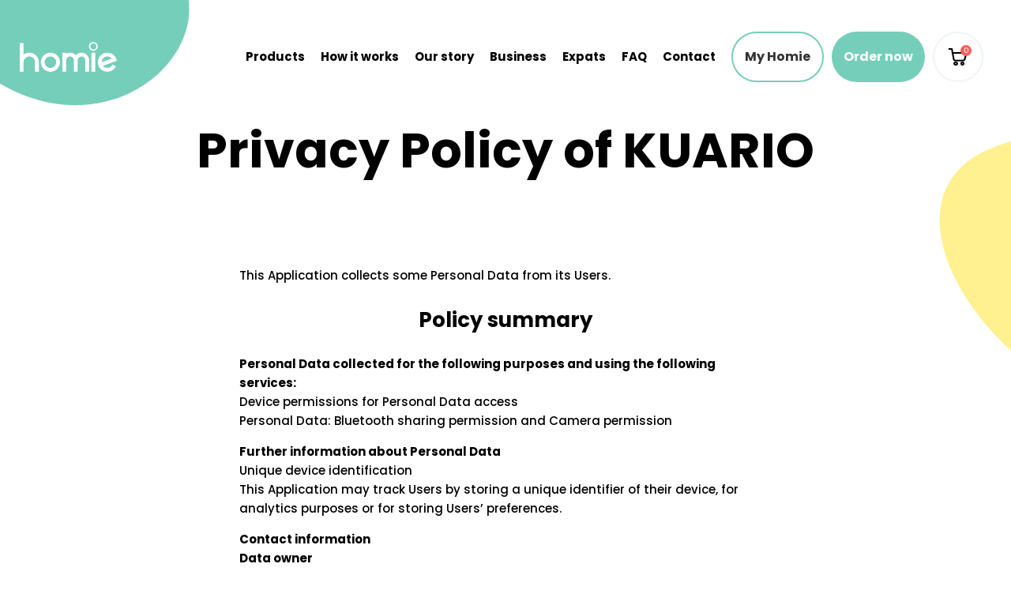

--- FILE ---
content_type: text/html; charset=UTF-8
request_url: https://www.homiepayperuse.com/en/privacy-policy-of-kuario/
body_size: 22413
content:
<!doctype html>
<html lang="en-US">
<head>
    <meta charset="utf-8">
    <meta http-equiv="x-ua-compatible" content="ie=edge">
    <meta name="viewport" content="width=device-width, initial-scale=1, shrink-to-fit=no">
    <meta name="facebook-domain-verification" content="ssn2m19zlgeuv6j6euhcha060qd35f" />
    <meta name='robots' content='index, follow, max-image-preview:large, max-snippet:-1, max-video-preview:-1' />
	<style></style>
	<link rel="alternate" hreflang="en" href="https://www.homiepayperuse.com/en/privacy-policy-of-kuario/" />

<!-- Google Tag Manager for WordPress by gtm4wp.com -->
<script data-cfasync="false" data-pagespeed-no-defer>
	var gtm4wp_datalayer_name = "dataLayer";
	var dataLayer = dataLayer || [];
	const gtm4wp_use_sku_instead = false;
	const gtm4wp_currency = 'EUR';
	const gtm4wp_product_per_impression = 10;
	const gtm4wp_clear_ecommerce = false;
</script>
<!-- End Google Tag Manager for WordPress by gtm4wp.com -->
	<!-- This site is optimized with the Yoast SEO plugin v25.7 - https://yoast.com/wordpress/plugins/seo/ -->
	<title>Privacy policy of KUARIO B.V. for Homie Pay-Per-Use</title>
<link crossorigin data-rocket-preconnect href="https://www.gstatic.com" rel="preconnect">
<link crossorigin data-rocket-preconnect href="https://www.googletagmanager.com" rel="preconnect">
<link crossorigin data-rocket-preconnect href="https://www.google.com" rel="preconnect">
<link crossorigin data-rocket-preload as="font" href="https://www.homiepayperuse.com/app/themes/homie/dist/fonts/Poppins-Regular.woff2" rel="preload">
<link crossorigin data-rocket-preload as="font" href="https://www.homiepayperuse.com/app/themes/homie/dist/fonts/Poppins-Medium.woff2" rel="preload">
<link crossorigin data-rocket-preload as="font" href="https://www.homiepayperuse.com/app/themes/homie/dist/fonts/Poppins-Bold.woff2" rel="preload">
<link crossorigin data-rocket-preload as="font" href="https://www.homiepayperuse.com/app/themes/homie/dist/fonts/homie-icons.woff2?o5d6uw" rel="preload">
<style id="wpr-usedcss">img:is([sizes=auto i],[sizes^="auto," i]){contain-intrinsic-size:3000px 1500px}img.emoji{display:inline!important;border:none!important;box-shadow:none!important;height:1em!important;width:1em!important;margin:0 .07em!important;vertical-align:-.1em!important;background:0 0!important;padding:0!important}html{box-sizing:border-box;-ms-overflow-style:scrollbar}*,:after,:before{box-sizing:inherit}.container{width:100%;padding-right:7.5px;padding-left:7.5px;margin-right:auto;margin-left:auto}@media (min-width:568px){.container{max-width:365px}}@media (min-width:768px){.container{max-width:645px}}@media (min-width:1024px){.container{max-width:808px}}@media (min-width:1280px){.container{max-width:1074px}}@media (min-width:1440px){.container{max-width:1074px}}@media (min-width:1600px){.container{max-width:1260px}}.row{display:flex;flex-wrap:wrap;margin-right:-7.5px;margin-left:-7.5px}.col,.col-5,.col-6,.col-7,.col-lg-4,.col-lg-5,.col-lg-7,.col-lg-auto,.col-md-4,.col-md-8,.col-xl-auto{position:relative;width:100%;padding-right:7.5px;padding-left:7.5px}.col{flex-basis:0;flex-grow:1;max-width:100%}.col-5{flex:0 0 41.66666667%;max-width:41.66666667%}.col-6{flex:0 0 50%;max-width:50%}.col-7{flex:0 0 58.33333333%;max-width:58.33333333%}.d-none{display:none!important}@media (min-width:768px){.col-md-4{flex:0 0 33.33333333%;max-width:33.33333333%}.col-md-8{flex:0 0 66.66666667%;max-width:66.66666667%}.offset-md-1{margin-left:8.33333333%}.d-md-none{display:none!important}.d-md-block{display:block!important}}@media (min-width:1024px){.col-lg-auto{flex:0 0 auto;width:auto;max-width:100%}.col-lg-4{flex:0 0 33.33333333%;max-width:33.33333333%}.col-lg-5{flex:0 0 41.66666667%;max-width:41.66666667%}.col-lg-7{flex:0 0 58.33333333%;max-width:58.33333333%}.d-lg-none{display:none!important}.d-lg-block{display:block!important}.d-lg-flex{display:flex!important}}@media (min-width:1280px){.col-xl-auto{flex:0 0 auto;width:auto;max-width:100%}.d-xl-none{display:none!important}.d-xl-block{display:block!important}}.justify-content-center{justify-content:center!important}.align-items-center{align-items:center!important}.align-content-center{align-content:center!important}*{box-sizing:border-box}:after,:before{box-sizing:inherit}html{line-height:1.15;-webkit-text-size-adjust:100%;-webkit-tap-highlight-color:transparent}body{margin:0}main{display:block}form,iframe,p,table{margin:0}h1,h2,h3{font-size:inherit;line-height:inherit;font-weight:inherit;margin:0}ul{margin:0;padding:0;list-style:none}a{background-color:initial;text-decoration:none;color:inherit}strong{font-weight:bolder}img{border-style:none;vertical-align:bottom}iframe,object{border:0;vertical-align:bottom}button,input,optgroup,select,textarea{-webkit-appearance:none;appearance:none;vertical-align:middle;color:inherit;font:inherit;border:0;background:0 0;padding:0;margin:0;outline:0;border-radius:0;text-align:inherit}[type=checkbox]{-webkit-appearance:checkbox;appearance:checkbox}[type=radio]{-webkit-appearance:radio;appearance:radio}button,input{overflow:visible}button,select{text-transform:none}[type=button],[type=reset],[type=submit],button{cursor:pointer;-webkit-appearance:none;appearance:none}[type=button][disabled],[type=reset][disabled],[type=submit][disabled],button[disabled]{cursor:default}[type=button]::-moz-focus-inner,[type=reset]::-moz-focus-inner,[type=submit]::-moz-focus-inner,button::-moz-focus-inner{border-style:none;padding:0}[type=button]:-moz-focusring,[type=reset]:-moz-focusring,[type=submit]:-moz-focusring,button:-moz-focusring{outline:ButtonText dotted 1px}select::-ms-expand{display:none}fieldset,option{padding:0}fieldset{margin:0;border:0;min-width:0}legend{color:inherit;display:table;max-width:100%;padding:0;white-space:normal}progress{vertical-align:initial}textarea{overflow:auto}[type=number]::-webkit-inner-spin-button,[type=number]::-webkit-outer-spin-button{height:auto}::-webkit-file-upload-button{-webkit-appearance:button;font:inherit}label[for]{cursor:pointer}table{border-collapse:collapse;border-spacing:0}[hidden],template{display:none}.bg-mine-shaft{background-color:#333!important}.text-milk{color:#fff!important}.text-milk>*{color:inherit}:root{--size-custom-control-indicator:30px;--size-custom-control-indicator-small:20px;--size-input:64px;--width-grid-gutter:15px;--border-radius-default:30px;--height-navbar:80px;--height-navbar-main:60px;--height-btn:56px;--height-social-button:40px;--height-nav-bottom:160px;--fw-image-height:155px;--height-hero-shop:200px;--height-hero-shop-large:400px;--mt-footer-bottom:75px;--mt-programme-device:40px;--height-card-img-news:140px;--margin-attribute:8px;--mb-card-header-text:30px;--mb-pricing-page-title:60px;--padding-button:5px 15px;--padding-footer:40px 0;--padding-terms-and-conditions-item:12px 0;--padding-payment-icons:40px 0;--padding-payment-icon:0 10px;--pt-social-list:25px;--pb-social-list:40px;--padding-wrapper:30px 0;--pt-navbar:20px;--padding-input:24px;--padding-programmes:60px 0;--padding-programmes__inner:35px 0 40px 0;--padding-programmes-supporting-text:0 30px;--padding-programmes-supporting-text-big:0 45px;--pt-section:80px;--pb-section:60px;--padding-card:50px 50px 42px;--pt-section-testimonials:60px;--pt-hero-home:120px;--pb-hero-home:100px;--padding-card-testimonial:20px;--pt-faq:155px;--padding-card-news:20px;--padding-single-product:7.5px;--font-size-base:14px;--font-size-icon:14px;--font-size-icon-big:16px;--line-height-base:24px;--border-radius:30px;--border-radius-small:10px;--spacer:10px;--speed-fast:.125s;--speed-default:.25s;--speed-slow:.5s;--speed-sluggish:1s;--speed-snail:2s;--cubic-bezier:cubic-bezier(.05,.69,.14,1);--cubic-bezier-2:cubic-bezier(.215,.61,.355,1);--cubic-bezier-3:cubic-bezier(.69,.01,0,.98);--product-img-offset:28px}@media (min-width:768px){:root{--width-card-big-content:738px;--pb-section-alt:110px;--pt-view-detail-inner:50px;--px-view-detail-inner:70px;--pb-view-detail-inner:35px;--padding-programmes-supporting-text:0 20px;--padding-programmes-supporting-text-big:0 30px;--padding-single-product:40px;--pt-navbar:40px;--product-img-offset:28px;--spacer-step-2:137.5px;--spacer-step-3:137.5px;--spacer-step-4:137.5px;--spacer-step-5:137.5px;--spacer-step-6:137.5px;--spacer-step-7:137.5px}}@media (min-width:1024px){:root{--size-avatar:45px;--width-grid-gutter:20px;--height-btn:64px;--height-card-img-news:155px;--height-hero-shop:340px;--height-hero-shop-large:770px;--mt-footer-bottom:105px;--mb-card-header-text:45px;--mb-pricing-page-title:80px;--mt-pricing-row:140px;--padding-payment-icon:0 6px;--pb-social-list:90px;--padding-programmes-supporting-text:0 60px;--padding-programmes-supporting-text-big:0 80px;--padding-programmes__inner:50px 0;--fw-image-height:320px;--padding-card:40px 25px 40px;--pt-hero-home:140px;--pb-hero-home:145px;--padding-card-testimonial:30px;--spacer-step-2:300px;--spacer-step-3:250px;--spacer-step-4:265px;--spacer-step-5:150px;--spacer-step-6:210px;--spacer-step-7:325px;--padding-card-news:30px;--product-img-offset:20px}}@media (min-width:1280px){:root{--width-grid-gutter:25px;--height-card-img-news:210px;--mt-footer-bottom:130px;--mb-card-header-text:50px;--mb-pricing-page-title:120px;--mt-pricing-row:125px;--padding-programmes-supporting-text:0 105px;--padding-programmes-supporting-text-big:0 120px;--fw-image-height:450px;--pt-hero-home:170px;--pb-hero-home:165px;--padding-card-testimonial:40px;--padding-card:40px 20px;--padding-single-product:100px;--mt-slider-news:50px;--font-size-base:15px;--product-img-offset:24px}}@media (min-width:1440px){:root{--width-grid-gutter:30px;--width-card-big-content:1190px;--height-navbar-top:50px;--height-navbar-main:90px;--height-btn-play:80px;--height-card-calendar:102px;--height-breadcrumb:80px;--mb-card-header-text:55px;--pt-section-alt:150px;--pb-section-alt:180px;--pt-view-detail-inner:75px;--px-view-detail-inner:105px;--pt-navbar:20px;--padding-payment-icon:0 8px;--font-size-base:16px;--font-size-icon:15px;--line-height-base:28px}}button{border:0}#app{position:relative}.main{overflow:hidden}body{display:flex;flex-direction:column;min-height:100vh}body main{flex-grow:1;position:relative}body main.menu-is-open{overflow:hidden}body main.menu-is-open main{overflow:hidden;position:fixed;top:0;right:0;bottom:0;left:0}body:not(.home):not(.single-product) main{padding-top:var(--height-navbar)}body.single-product main{overflow:visible!important}.container{padding-right:var(--width-grid-gutter);padding-left:var(--width-grid-gutter)}.container,.row{position:relative}.row{margin-right:calc(var(--width-grid-gutter)*-1/2);margin-left:calc(var(--width-grid-gutter)*-1/2)}[class*=col-]{padding-right:calc(var(--width-grid-gutter)/2);padding-left:calc(var(--width-grid-gutter)/2)}.collapse{display:none}.collapse.show{display:block}.collapsing{overflow:hidden;max-height:0;transition:max-height var(--speed-default) ease-in-out;will-change:max-height}.fade{opacity:0;transition:opacity .15s linear}.fade.show{opacity:1}.section{padding-top:var(--pt-section);padding-bottom:var(--pb-section)}.spacing-bottom{margin-bottom:14px}.text-center{text-align:center}.border-top{border-top:2px solid hsla(0,0%,100%,.1)}.border-right{border-right:1px solid rgba(0,0,0,.1)}img{max-width:100%;height:auto}.lazyload,.lazyloading{opacity:0}.lazyloaded{opacity:1;transition:var(--speed-default) var(--cubic-bezier)}@font-face{font-family:Poppins;src:url(https://www.homiepayperuse.com/app/themes/homie/dist/fonts/Poppins-Regular.woff2) format("woff2");font-weight:400;font-style:normal;font-display:swap}@font-face{font-family:Poppins;src:url(https://www.homiepayperuse.com/app/themes/homie/dist/fonts/Poppins-Medium.woff2) format("woff2");font-weight:500;font-style:normal;font-display:swap}@font-face{font-family:Poppins;src:url(https://www.homiepayperuse.com/app/themes/homie/dist/fonts/Poppins-Bold.woff2) format("woff2");font-weight:700;font-style:normal;font-display:swap}@font-face{font-family:homie-icons;src:url(https://www.homiepayperuse.com/app/themes/homie/dist/fonts/homie-icons.woff2?o5d6uw) format("woff2"),url(https://www.homiepayperuse.com/app/themes/homie/dist/fonts/homie-icons.ttf?o5d6uw) format("truetype"),url(https://www.homiepayperuse.com/app/themes/homie/dist/fonts/homie-icons.woff?o5d6uw) format("woff"),url(https://www.homiepayperuse.com/app/themes/homie/dist/fonts/homie-icons.svg?o5d6uw#homie-icons) format("svg");font-weight:400;font-style:normal;font-display:swap}[class*=" icon-"],[class^=icon-]{font-family:homie-icons!important;speak:never;font-style:normal;font-weight:400;font-variant:normal;text-transform:none;line-height:1;-webkit-font-smoothing:antialiased;-moz-osx-font-smoothing:grayscale}.icon-facebook:before{content:"\E900"}.icon-instagram:before{content:"\E901"}.icon-linkedin:before{content:"\E902"}.icon-twitter:before{content:"\E903"}.icon-shopping-cart:before{content:"\E913"}.icon-whatsapp:before{content:"\E907"}.icon-envelope:before{content:"\E918"}.icon-phone:before{content:"\E91B"}.accordion-holder .accordion-item:not(.accordion-item__checkboxes) .accordion__term:after,.custom-select .select-selected:after,.form-group input[type=date]:after{speak:none;font-family:homie-icons!important;font-weight:400;font-style:normal;font-variant:normal;line-height:1;text-transform:none;-webkit-font-smoothing:antialiased;-moz-osx-font-smoothing:grayscale}body{font-family:Poppins,sans-serif;font-weight:500;font-size:var(--font-size-base);line-height:var(--line-height-base)}body strong{font-weight:700}body,button,input,select,textarea{text-rendering:optimizeLegibility;-webkit-tap-highlight-color:transparent;-webkit-font-smoothing:antialiased;-moz-osx-font-smoothing:grayscale;font-feature-settings:"liga","kern"}.h3,.h4,h1,h2,h3{font-weight:700}.h3,.h4,h2,h3{line-height:1.4}h1{font-family:Poppins,sans-serif;color:#000;font-size:32px;line-height:1}@media (min-width:1024px){h1{font-size:48px}}@media (min-width:1280px){h1{font-size:62px}}@media (min-width:1600px){:root{--fw-image-height:600px;--padding-card:52px 40px 42px;--pt-hero-home:180px;--pb-hero-home:155px;--mb-pricing-page-title:100px;--mt-pricing-row:145px;--font-size-base:16px;--font-size-icon:16px;--product-img-offset:28px}h1{font-size:70px}}h2{font-family:Poppins,sans-serif;color:#000;font-size:28px}@media (min-width:1280px){h2{font-size:32px}}@media (min-width:1600px){h2{font-size:40px}}.h3,h3{font-family:Poppins,sans-serif;color:#000;font-size:24px}@media (min-width:1280px){.h3,h3{font-size:26px;line-height:36px}}@media (min-width:1600px){.h3,h3{font-size:30px;line-height:40px}}.h4{font-family:Poppins,sans-serif;color:#000;font-size:18px}main p:not([class*=-none])+:not(.btn),main table:not([class*=-none])+:not(.btn),main ul:not([class*=-none])+:not(.btn){margin-top:15px}main ul:not(.list-unstyled):not(.checklist):not(.paginate-links):not(.woocommerce-error) li{position:relative}main ul:not(.list-unstyled):not(.checklist):not(.paginate-links):not(.woocommerce-error) li:before{display:block;content:"";position:absolute;left:0}main ul:not(.list-unstyled):not(.checklist):not(.paginate-links):not(.woocommerce-error) li{padding-left:15px}main ul:not(.list-unstyled):not(.checklist):not(.paginate-links):not(.woocommerce-error) li:before{width:6px;height:6px;border-radius:50%;background-color:#75ceba;top:calc(var(--line-height-base)/ 2 - 3px)}p a:not(.btn):not(.number),ul li a:not(.btn):not(.number){font-weight:700;text-decoration:underline}.form-group{width:100%;margin-bottom:10px;position:relative}.form-group{display:flex;flex-direction:column;justify-content:space-between}.form-group label{font-weight:700;cursor:pointer}.form-group input[type=date]::-webkit-calendar-picker-indicator{opacity:0;background-image:none}.form-group input[type=date]:after{position:absolute;top:50%;transform:translateY(-50%);right:var(--btn-px);left:auto;content:"\E90E";font-size:8px;color:#000;pointer-events:none;left:calc(100% - 33px)}.form-group input[type=date]:not(.has-value):before{color:rgba(0,0,0,.3);content:attr(placeholder)}.form-group input#date::placeholder{font-weight:600;color:#75ceba}.custom-select{width:100%;border:2px solid #e5e5e5;border-radius:calc(var(--size-input)/2);background-color:#fff;color:rgba(0,0,0,.3);filter:drop-shadow(0 0 0 rgba(0, 0, 0, .1));position:absolute}.custom-select select{display:none}.custom-select .select-selected{display:flex;align-items:center;height:var(--size-input);border-radius:calc(var(--size-input)/2);padding:5px var(--padding-input);font-weight:500;color:inherit;white-space:nowrap;cursor:pointer}.custom-select .select-selected:after{margin-left:auto;content:"\E90E";font-size:8px;line-height:1;color:#000;pointer-events:none;transition:transform var(--speed-default) ease-out}@media (hover:hover) and (pointer:fine){.custom-select .select-selected:after{transition:transform var(--speed-default) var(--cubic-bezier-2)}.custom-select .select-selected:hover:after{transform:scale(1.1)}.custom-select{transition:filter var(--speed-default) ease-out}}.custom-select .select-items.collapsing .select-items__body{overflow:hidden}.custom-select .select-icon{width:36px;margin-right:16px}.custom-select .select-icon img{max-height:32px}.custom-select .select-items__body{overflow-x:hidden;overflow-y:auto;max-height:calc(var(--size-input)*5);border:0;border-bottom-right-radius:calc(var(--size-input)/2);border-bottom-left-radius:calc(var(--size-input)/2);position:relative;z-index:10}.custom-select .select-items__body .select-items__body__option{opacity:0;display:flex;align-items:center;min-height:var(--size-input);border-top:1px solid #e5e5e5;margin:0 20px;cursor:pointer;position:relative;transform:translateY(20px);transition:transform var(--speed-slow) var(--cubic-bezier-2),opacity var(--speed-default) linear,color var(--speed-default) ease-in-out}.custom-select .select-items__body .select-items__body__option.same-as-selected{display:none}.custom-select.custom-select--active{filter:drop-shadow(0 5px 5px rgba(0, 0, 0, .1));z-index:10}.custom-select.custom-select--active .select-selected:after{transform:scaleY(-1)}.custom-select.custom-select--active .select-items__body__option{opacity:1;transform:translateY(0)}.form-group.form-group--invalid .custom-select{border-color:#ff9586}.form-group.form-group--valid .custom-select{border-color:#75ceba}.accordion .accordion-holder .accordion-item{border-right:0;border-left:0}.accordion .accordion-holder .accordion-item .accordion__description .accordion__description__item{padding:5px 0}.section.section--flexible-content{--pt-section:60px;overflow:hidden}.main{position:relative;min-height:100vh}.footer{padding:var(--padding-footer)}.footer .logo img{max-width:120px}.footer .shoppingawards-footer{display:flex;justify-content:center}.footer .shoppingawards-footer img{margin:32px 0}.footer .waarborg_logo.image-wrapper{width:100%;margin-bottom:30px;text-align:center;position:relative}.footer .waarborg_logo.image-wrapper a{display:inline-block}.footer .waarborg_logo.image-wrapper img{height:32px}.footer .accordion .accordion-holder .accordion-item .accordion__body .accordion__description{margin-top:-10px;padding:0 14px 24px 0}.footer .accordion .accordion-holder .accordion-item .accordion__body .accordion__description a{font-size:var(--font-size-base);font-weight:400;color:#fff;text-decoration:none}.footer .accordion .accordion-holder .accordion-item:not(.accordion-item__checkboxes){border-top:1px solid hsla(0,0%,100%,.1);border-radius:0}.footer .accordion .accordion-holder .accordion-item:not(.accordion-item__checkboxes) .accordion__term{padding:24px 50px 24px 0;background-color:#333;color:#fff}.footer .accordion .accordion-holder .accordion-item:not(.accordion-item__checkboxes) .accordion__term:after{right:0}.footer .accordion .accordion-holder .accordion-item:not(.accordion-item__checkboxes)+.accordion-item{margin:0}.footer .accordion .accordion-holder .accordion-item:not(.accordion-item__checkboxes):last-child{border-bottom:1px solid hsla(0,0%,100%,.1)}.logo img{width:var(--width-footer-bottom-logo)}.logo.logo--align-center{margin:0 auto}.logo.logo--gutter-bottom{padding-bottom:20px}.payment-icons{display:flex;flex-wrap:wrap;justify-content:center;align-items:center;padding:20px 0;border-top:2px solid hsla(0,0%,100%,.1);border-bottom:2px solid hsla(0,0%,100%,.1)}.payment-icons .payment-icons__icon{width:auto;height:26px;padding:var(--padding-payment-icon)}@media (min-width:1024px){.h4{font-size:20px}main ul:not(.list-unstyled):not(.checklist):not(.paginate-links):not(.woocommerce-error) li{padding-left:25px}.section.section--flexible-content{--pt-section:100px}.footer .footer__text{text-align:left}.logo.logo--align-left-lg{margin:0}.payment-icons{border:0}.payment-icons .payment-icons__icon{width:auto;height:24px;padding:var(--padding-payment-icon)}}.section.single-page__hero{padding-bottom:0}.section.single-page__hero h1{margin-bottom:10px}@media (min-width:768px){.section.single-page__hero h1{margin-bottom:20px}}.section.section--flexible-simple-text .content h1,.section.section--flexible-simple-text .content h2,.section.section--flexible-simple-text .content h3,.section.section--flexible-simple-text .content p,.section.section--flexible-simple-text .content ul{margin-top:1em;margin-bottom:1em}.sitemap .sitemap__item{color:#fff}.sitemap .sitemap__item{padding:5px 0}.slider-card{margin-top:30px;margin-bottom:5px;text-align:center}.slider-card .card{height:100%;min-height:370px;padding:var(--padding-card);border-radius:30px;background-color:#fff;position:relative}@media (min-width:1024px){.slider-card{min-height:auto;margin-top:70px}}@media (min-width:1280px){.h4{font-size:24px}main p:not([class*=-none])+:not(.btn),main table:not([class*=-none])+:not(.btn),main ul:not([class*=-none])+:not(.btn){margin-top:20px}.section.section--flexible-content{--pt-section:140px}.footer .waarborg_logo.image-wrapper{margin-bottom:0}.payment-icons{flex-wrap:nowrap;justify-content:flex-end;padding:0}.payment-icons .payment-icons__icon:last-child{padding-right:0}.slider-card .slider-card__slider{display:flex;flex-wrap:wrap}.slider-card .card:not(.card--testimonial):not(.card--testimonial-highlight){margin:5px;background-color:initial;transition:background-color var(--speed-slow) var(--cubic-bezier),box-shadow var(--speed-slow) var(--cubic-bezier)}.slider-card .card:not(.card--testimonial):not(.card--testimonial-highlight) .slider-card__slider{display:flex}.slider-card .card:not(.card--testimonial):not(.card--testimonial-highlight):not(.no-hover):hover{height:calc(100% - 12px);border-radius:30px;background-color:#fff;box-shadow:0 0 20px 0 rgba(0,0,0,.05)}}.slider-custom-controls{text-align:left;margin-bottom:20px}.navbar-menu-secondary .slider-custom-controls a,.slider-custom-controls .btn,.slider-custom-controls .navbar-menu-secondary a{margin-top:0}.navbar-menu-secondary .slider-custom-controls a:not(:last-child),.slider-custom-controls .btn:not(:last-child),.slider-custom-controls .navbar-menu-secondary a:not(:last-child){margin-right:5px}@media (max-width:1023.98px){.slider-custom-controls{margin-top:60px}}.slider-testimonial .card{padding:var(--padding-card-testimonial)}.social-list{padding-top:var(--pt-social-list);padding-bottom:var(--pb-social-list)}.footer .terms-and-conditions{padding:var(--padding-footer)}.footer .terms-and-conditions ul li{font-weight:500;padding:0 0 12px}.footer .terms-and-conditions ul li+.terms-and-conditions__item{padding:var(--padding-terms-and-conditions-item)}.footer .terms-and-conditions ul li:last-child{padding-bottom:0}.footer .terms-and-conditions .terms-and-conditions__item>*{font-size:12px}@media (min-width:1024px) and (max-width:1279.98px){.footer .terms-and-conditions{padding-top:35px;padding-bottom:20px}}@media (min-width:1280px){.footer .terms-and-conditions{padding-top:28px;padding-bottom:28px}}.text .text__icon{font-size:24px;margin-right:20px}.text .text__icon.text__icon--spacing-bottom{margin-bottom:15px}.text .text__link{font-size:20px;font-weight:400}.text .text__link.text__link--medium{font-weight:500}.wrapper{padding:30px 0}.wrapper i{line-height:24px}.wrapper.wrapper--border-top{border-top:1px solid rgba(0,0,0,.1)}.section.section--bg{padding:0;position:absolute;height:100%;top:0;left:0;width:100%;z-index:-1;overflow:hidden}.section.section--bg .blob{position:absolute;display:none}@media (min-width:1024px){.slider-custom-controls{transform:translateY(-20px);margin-top:25px}.social-list{text-align:left}.footer .terms-and-conditions{display:flex;justify-content:center;align-items:center;text-align:left}.footer .terms-and-conditions .terms-and-conditions__item{padding:0}.footer .terms-and-conditions .terms-and-conditions__item:not(:last-child){margin-right:20px}.wrapper{padding:50px 0}.section.section--bg .blob{display:block}.navbar .navbar__inner{margin-left:auto}}.section.section--bg.section--bg-global .blob.blob--one{top:160px;right:-470px;width:540px}@media (min-width:1280px){.section.section--bg.section--bg-global .blob.blob--one{top:170px;right:-455px;width:546px}}@media (min-width:1440px){.section.section--bg.section--bg-global .blob.blob--one{right:-345px}}@media (min-width:1600px){.h4{font-size:26px}.section.section--flexible-content{--pt-section:150px}.section.single-page__hero h1{margin-bottom:30px}.footer .terms-and-conditions .terms-and-conditions__item:not(:last-child){margin-right:40px}.section.section--bg.section--bg-global .blob.blob--one{top:150px;right:-320px;width:640px}}.section.section--bg.section--bg-global .blob.blob--two{top:850px;left:-450px;width:510px}@media (min-width:1280px){.section.section--bg.section--bg-global .blob.blob--two{top:1065px}}@media (min-width:1440px){.section.section--bg.section--bg-global .blob.blob--two{left:-335px}}@media (min-width:1600px){.section.section--bg.section--bg-global .blob.blob--two{top:545px;left:-240px;width:480px}}.section.section--bg.section--bg-global .blob.blob--three{top:2280px;left:-400px;width:480px}@media (min-width:1280px){.section.section--bg.section--bg-global .blob.blob--three{top:2740px}}@media (min-width:1440px){.section.section--bg.section--bg-global .blob.blob--three{left:-310px}}@media (min-width:1600px){.section.section--bg.section--bg-global .blob.blob--three{top:2200px;left:-435px;width:700px}}.section.section--bg.section--bg-global .blob.blob--four{top:3500px;right:-525px;width:600px}.post-type-archive-product,.single-product{position:relative}.post-type-archive-product .section.section--bg.section--bg-global .blob.blob--two,.single-product .section.section--bg.section--bg-global .blob.blob--two{top:180px}@media (min-width:1280px){.section.section--bg.section--bg-global .blob.blob--four{top:3750px}.post-type-archive-product .section.section--bg.section--bg-global .blob.blob--two,.single-product .section.section--bg.section--bg-global .blob.blob--two{top:360px}}.post-type-archive-product .section.section--bg.section--bg-global .blob.blob--three,.single-product .section.section--bg.section--bg-global .blob.blob--three{top:680px;left:auto;right:-430px}@media (min-width:1280px){.post-type-archive-product .section.section--bg.section--bg-global .blob.blob--three,.single-product .section.section--bg.section--bg-global .blob.blob--three{top:730px;right:-550px;width:600px}}.post-type-archive-product .section.section--bg.section--bg-global .blob.blob--four,.single-product .section.section--bg.section--bg-global .blob.blob--four{display:none}.section--flexible-content .video-popup{opacity:0;visibility:hidden;display:flex;justify-content:center;align-items:center;margin:auto;background-color:rgba(0,0,0,.7);text-align:center;position:fixed;top:0;right:0;bottom:0;left:0;z-index:-1;transition:var(--speed-default)}.section--flexible-content .play-video{position:absolute;top:0;left:0;right:0;bottom:0;margin:auto;z-index:1;font-size:18px;width:50px;height:50px;display:flex;align-items:center;justify-content:center;border-radius:50%;color:#75ceba;background-color:#fff;cursor:pointer;transition:var(--speed-default)}.section--flexible-content .play-video:hover{transform:scale(1.05)}@media (min-width:1280px){.section--flexible-content .play-video{width:60px;height:60px;font-size:20px}}.section--flexible-content.image-open .video-popup{opacity:1;visibility:visible;z-index:999}.card{position:relative}.navbar{width:100%;height:var(--height-navbar);position:fixed;top:0;left:0;z-index:100}.navbar .navbar__top{display:flex;justify-content:space-between;width:100%;padding:var(--pt-navbar) var(--width-grid-gutter);position:relative;z-index:99;transition:background-color var(--speed-fast) var(--cubic-bezier)}.navbar .navbar__top .navbar__brand{display:flex;align-items:center}.navbar .navbar__top .navbar__brand .navbar__brand__logo{width:94px;height:29px}@media (min-width:1280px){.navbar .navbar__top .navbar__brand .navbar__brand__logo{width:123px;height:38px}}.navbar .navbar__top .navbar__brand .navbar__brand__bg{position:absolute;top:0;left:0;z-index:-1;width:156px;height:116px;transition:opacity var(--speed-default) var(--cubic-bezier)}.navbar .navbar__top .navbar__brand .navbar__brand__bg svg{width:148px;height:80px}@media (min-width:768px){.navbar .navbar__top .navbar__brand .navbar__brand__bg svg{width:194px;height:134px;margin-left:-36px;margin-top:-8px}}@media (min-width:1440px){.section.section--bg.section--bg-global .blob.blob--four{right:-465px}.post-type-archive-product .section.section--bg.section--bg-global .blob.blob--three,.single-product .section.section--bg.section--bg-global .blob.blob--three{right:-490px}.navbar .navbar__top .navbar__brand .navbar__brand__bg svg{width:320px;height:222px;margin-left:-80px;margin-top:-88px}}.navbar .navbar__top .navbar__brand .navbar__brand__bg path{fill:#75ceba}.menu-is-open .navbar .navbar__top{background-color:#75ceba}.navbar .navbar__inner{display:flex;transition:opacity var(--speed-default) linear}.menu-is-open .navbar .navbar__inner{background-color:#75ceba;z-index:0;opacity:1;pointer-events:auto}@media (max-width:1279.98px){.navbar .navbar__inner{opacity:0;flex-direction:column;width:100%;height:calc(var(--vh,1vh)*100 - var(--height-navbar));top:120px;position:absolute;left:0;z-index:-10;overflow-y:auto;pointer-events:none}body.menu-is-open .navbar .navbar__smile{display:block;opacity:.34}}.navbar .navbar__toggler{display:flex;flex-shrink:0;width:40px;height:40px;border-radius:50%;position:relative;background-color:#75ceba;flex-direction:column}.navbar .navbar__toggler .line{width:24px;height:2px;position:absolute;top:50%;left:50%;transition:opacity var(--speed-default) linear;background:#75ceba;margin-top:-1px;margin-left:-12px}.navbar .navbar__toggler .line:after,.navbar .navbar__toggler .line:before{position:absolute;top:50%;transform:translateY(-50%);right:auto;left:0;background-color:#fff;display:block;width:100%;height:100%;content:""}.navbar .navbar__toggler .line.line--default{background-color:#75ceba}.navbar .navbar__toggler .line.line--default:before{margin-top:-4px}.navbar .navbar__toggler .line.line--default:after{margin-top:4px}.navbar .navbar__toggler .line.line--cross{opacity:0}.navbar .navbar__toggler .line.line--cross:before{transform:rotate(45deg)}.navbar .navbar__toggler .line.line--cross:after{transform:rotate(-45deg)}.menu-is-open .navbar .navbar__toggler .line.line--default{opacity:0}.menu-is-open .navbar .navbar__toggler .line.line--cross{opacity:1}.navbar .navbar__menu-wrapper{position:relative}.navbar .navbar__smile{position:absolute;left:50%;transform:translateX(-50%);top:auto;bottom:auto;display:none;opacity:0;bottom:0;z-index:-1;width:calc(100% - var(--width-grid-gutter)*2);max-width:340px}.navbar .navbar__smile path{fill:#c0e9e0;transition:opacity var(--speed-default) ease-in-out}.navbar .navbar__button,.navbar .navbar__right{display:flex;align-items:center}.navbar .navbar__button{justify-content:center;position:relative;height:44px;width:44px;border-radius:50%;background-color:#fff;border:2px solid #f0f5f4;margin:0 10px}.navbar .navbar__button i{font-size:16px}.navbar .navbar__button .cart--count{display:flex;justify-content:center;align-items:center;position:absolute;top:50%;left:calc(50% + 1px);transform:translateY(calc(-50% - 6px));height:14px;width:14px;border-radius:50%;color:#fff;font-size:9px;background-color:#fe5f55}@media (min-width:1280px){.navbar .navbar__top .navbar__brand .navbar__brand__bg svg{width:320px;height:222px;margin-left:-80px;margin-top:-88px}.navbar .navbar__button{position:relative;height:64px;width:64px}.navbar .navbar__button i{font-size:22px}.navbar .navbar__button .cart--count{left:calc(50% + 3px);transform:translateY(calc(-50% - 8px))}}body.page-is-scrolled .navbar .navbar__top{background-color:#75ceba}body.page-is-scrolled .navbar .navbar__top .navbar__brand__bg{opacity:0}body.page-is-scrolled .navbar .menu-item,body.page-is-scrolled .navbar .navbar-menu [class^=icon-].icon-whatsapp:before{color:#fff}.navbar-menu{display:block;align-items:center;width:100%;height:100%}.navbar-menu [class^=icon-]{position:relative}.navbar-menu [class^=icon-]:before{position:absolute;top:50%;left:50%;transform:translate(-50%,-50%);color:#fff}.navbar-menu [class^=icon-] a{padding:0 20px;position:relative;z-index:3;display:inline-block;text-indent:-9999px;white-space:nowrap;overflow:hidden}.navbar-menu [class^=icon-].icon-whatsapp:before{content:"\E907";font-size:20px;color:#fff}.navbar-menu li{position:relative}.navbar-menu a{padding:0 10px;font-size:28px;line-height:38px;margin-bottom:10px;text-decoration:none!important;font-weight:700}@media (min-width:1280px){.navbar-menu [class^=icon-].icon-whatsapp:before{color:#75ceba}.navbar-menu a{font-size:15px}.menu-is-open .navbar-menu{display:flex}}@media (min-width:1600px){.section.section--bg.section--bg-global .blob.blob--four{top:3550px;right:-430px;width:705px}.single-product .section.section--bg.section--bg-global .blob.blob--one{display:none}.navbar-menu a{font-size:16px}}.menu-is-open .navbar-menu{transform:translateY(0)}.navbar-menu-secondary{display:flex;justify-content:center}.navbar-menu-secondary a{margin-top:0!important}@media (min-width:1024px) and (max-width:1279.98px){.navbar-menu-secondary .menu-item--login a,.navbar-menu-secondary .menu-item--order-now a{padding:var(--padding-button)!important}}@media (min-width:1280px) and (hover:hover) and (pointer:fine){body:not(.home) .navbar-menu-secondary .menu-item--login a:hover{background:#75ceba!important;color:#333}}@media (min-width:1280px){.navbar-menu{display:flex}.navbar-menu-secondary a{min-width:0!important}.navbar-menu-secondary .menu-item--login a,.navbar-menu-secondary .menu-item--order-now a{padding-right:15px!important;padding-left:15px!important}.navbar-menu-secondary{flex-direction:row-reverse;margin-left:10px}.navbar-menu-secondary li:not(:last-of-type){margin-left:10px}body:not(.home) .navbar-menu-secondary .menu-item--login a{background:0 0!important;border:2px solid #75ceba;color:#333}body.page-is-scrolled .navbar-menu-secondary .menu-item--login a{color:#fff;border-color:#fff}body.page-is-scrolled .navbar-menu-secondary .menu-item--order-now a{color:#75ceba;background-color:#fff!important}}.navbar-contact{display:flex;justify-content:center}.navbar-contact .btn--contact{--font-size-icon:20px;margin-top:0;background:#fff;color:#333;margin-right:calc(var(--width-grid-gutter)/2);margin-left:calc(var(--width-grid-gutter)/2)}@media (hover:hover) and (pointer:fine){.navbar-menu a:hover{text-decoration:underline!important}.navbar-contact .btn--contact:hover{background-color:#333;color:#fff}}.navbar .sub-menu{margin-top:20px;margin-bottom:20px}.navbar .sub-menu a{font-size:22px;line-height:1.2}@media (min-width:1280px){.navbar .sub-menu a{font-size:16px;font-weight:400!important}.navbar .sub-menu{opacity:0;padding:30px 40px;position:absolute;left:-30px;min-width:280px;background-color:#f0f4f4;border-radius:30px;transform:translateY(-200%)}.navbar .sub-menu a{color:#000!important;white-space:nowrap}}.navbar .menu-item-has-children:after{position:absolute;bottom:-30px;height:30px;content:"";left:0;width:100%}.navbar .menu-item-has-children.nav-item--sub-open .sub-menu{transform:translateY(0);opacity:1}.accordion-holder{position:relative}.accordion-holder .accordion-item:not(.accordion-item__checkboxes){border-radius:50px}.accordion-holder .accordion-item:not(.accordion-item__checkboxes) .accordion__term{display:flex;align-items:center;width:100%;font-size:20px;padding:15px 40px;background-color:#f9f9f9;border-radius:50px;outline:0}.accordion-holder .accordion-item:not(.accordion-item__checkboxes) .accordion__term:after{width:36px;height:36px;margin-left:auto;padding-top:10px;content:"\E90A";font-size:12px;color:#75ceba;text-align:center;transition:transform var(--speed-default);border:2px solid;border-radius:50%}.accordion-holder .accordion-item:not(.accordion-item__checkboxes) .accordion__term.open:after{transform:rotate(90deg)}@media (max-width:1279.98px){body.menu-is-open{background-color:#75ceba}.navbar-menu{text-align:center;transform:translateY(-100%);transition:transform var(--speed-default) ease-in-out,opacity var(--speed-default) ease-in-out}.navbar-menu a{color:#fff}.navbar-menu .menu-item+.menu-item{margin-top:10px}.navbar-menu-secondary{margin-top:auto;width:100%;height:var(--height-nav-bottom);padding-top:80px;padding-bottom:120px;background-image:url(https://www.homiepayperuse.com/app/themes/homie/dist/images/content/navbar/nav-bot-bg.svg);background-repeat:no-repeat;background-size:cover;transform:translateY(100%);opacity:0;transition:transform var(--speed-default) ease-in-out,opacity var(--speed-default) ease-in-out}.navbar-menu-secondary li{padding-right:calc(var(--width-grid-gutter)/2);padding-left:calc(var(--width-grid-gutter)/2)}body.menu-is-open .navbar-menu-secondary{opacity:1;transform:translateY(0)}.navbar-contact{margin-top:25px;margin-bottom:40px;opacity:0;transition:opacity var(--speed-fast) linear}body.menu-is-open .navbar-contact{opacity:1}.accordion-holder .accordion-item:not(.accordion-item__checkboxes) .accordion__term{padding:15px 115px 15px 40px}.accordion-holder .accordion-item:not(.accordion-item__checkboxes) .accordion__term:after{position:absolute;right:40px}}@media (max-width:767.98px){body main>.section{--pt-section:40px}body:not(.page-is-scrolled) .navbar .navbar__top .navbar__brand .navbar__brand__logo{transform:translateY(-8px)}.accordion-holder .accordion-item:not(.accordion-item__checkboxes) .accordion__term{padding:15px 65px 15px 25px}.accordion-holder .accordion-item:not(.accordion-item__checkboxes) .accordion__term:after{right:15px}}.accordion-holder .accordion-item:not(.accordion-item__checkboxes) .accordion__body.show .accordion__description{opacity:1;transform:translateY(0)}.accordion-holder .accordion-item:not(.accordion-item__checkboxes) .accordion__description{opacity:0;padding:20px 40px 30px;transform:translateY(20px);transition:opacity var(--speed-fast) ease-out,transform var(--speed-default) var(--cubic-bezier-2)}.accordion-holder .accordion-item:not(.accordion-item__checkboxes)+.accordion-item{margin-top:10px}.accordion-holder .accordion-item:not(.accordion-item__checkboxes):last-child{border-top:0}.btn,.navbar-menu-secondary a{display:inline-flex;justify-content:center;align-items:center;height:var(--height-btn);margin-top:15px;padding:var(--padding-button);font-family:Poppins,sans-serif;font-weight:700;font-size:16px;line-height:1;color:#fff;white-space:nowrap;position:relative;text-decoration:none!important;z-index:1}.btn i,.navbar-menu-secondary a i{font-size:var(--font-size-icon)}.btn:disabled,.navbar-menu-secondary a:disabled{opacity:.3;pointer-events:none}.btn.btn--io,.navbar-menu-secondary a.btn--io{width:var(--height-btn);border-radius:100%}.btn.btn--io.btn--social,.navbar-menu-secondary a.btn--io.btn--social{width:var(--height-social-button);height:var(--height-social-button);background-color:#fff;border:0}.btn.btn--io.btn--social i,.navbar-menu-secondary a.btn--io.btn--social i{transition:color var(--speed-default) var(--cubic-bezier)}.btn.btn--no-spacing-top,.navbar-menu-secondary a.btn--no-spacing-top{margin-top:0}.btn:not(.btn--io):not(.btn--text):not(.btn--social),.navbar-menu-secondary a:not(.btn--io):not(.btn--text):not(.btn--social){min-width:150px;border-radius:calc(var(--height-btn)/2);padding:5px 25px}.btn:not(.btn--social):not(.btn--contact):not(:last-child),.navbar-menu-secondary a:not(.btn--social):not(.btn--contact):not(:last-child){margin-right:5px}.navbar-menu-secondary a.btn--io{height:40px;border:3px solid #75ceba;color:#75ceba;padding:0}.navbar-menu-secondary a.btn--io i{font-size:var(--font-size-base)}.navbar-menu-secondary a.btn--io.btn--i-big i{font-size:20px}.navbar-menu-secondary a.btn--io.btn--social{width:var(--height-social-button);height:var(--height-social-button);background-color:#fff;border:0}.navbar-menu-secondary a.btn--io.btn--social i{transition:color var(--speed-default) var(--cubic-bezier)}@media (hover:hover) and (pointer:fine){.btn.btn--io.btn--social:hover,.navbar-menu-secondary a.btn--io.btn--social:hover{background-color:#fff}.btn.btn--io.btn--social:hover i,.navbar-menu-secondary a.btn--io.btn--social:hover i{color:#75ceba}.navbar-menu-secondary a.btn--io.btn--social:hover{background-color:#fff}.navbar-menu-secondary a.btn--io.btn--social:hover i{color:#75ceba}.navbar-menu-secondary a{transition:all var(--speed-default) var(--cubic-bezier-2)}.navbar-menu-secondary a:hover.btn--io{background-color:#75ceba;color:#fff}.navbar-menu-secondary a:hover:not(.btn--o):not(.btn--io):not(.btn--text){background-color:#000}}.navbar-menu-secondary a:not(.btn--o):not(.btn--io):not(.btn--text){background-color:#75ceba}.btn.btn--mine-shaft.btn--io,.navbar-menu-secondary a.btn--mine-shaft.btn--io{height:40px;border:3px solid #333;color:#333;padding:0}.btn.btn--mine-shaft.btn--io i,.navbar-menu-secondary a.btn--mine-shaft.btn--io i{font-size:var(--font-size-base)}.btn.btn--mine-shaft.btn--io.btn--i-big i,.navbar-menu-secondary a.btn--mine-shaft.btn--io.btn--i-big i{font-size:20px}.btn.btn--mine-shaft.btn--io.btn--social,.navbar-menu-secondary a.btn--mine-shaft.btn--io.btn--social{width:var(--height-social-button);height:var(--height-social-button);background-color:#fff;border:0}.btn.btn--mine-shaft.btn--io.btn--social i,.navbar-menu-secondary a.btn--mine-shaft.btn--io.btn--social i{transition:color var(--speed-default) var(--cubic-bezier)}@media (hover:hover) and (pointer:fine){.btn.btn--mine-shaft.btn--io.btn--social:hover,.navbar-menu-secondary a.btn--mine-shaft.btn--io.btn--social:hover{background-color:#fff}.btn.btn--mine-shaft.btn--io.btn--social:hover i,.navbar-menu-secondary a.btn--mine-shaft.btn--io.btn--social:hover i{color:#75ceba}.btn.btn--mine-shaft,.navbar-menu-secondary a.btn--mine-shaft{transition:all var(--speed-default) var(--cubic-bezier-2)}.btn.btn--mine-shaft:hover.btn--io,.navbar-menu-secondary a.btn--mine-shaft:hover.btn--io{background-color:#333;color:#fff}.navbar-menu-secondary a.btn--mine-shaft:hover:not(.btn--o):not(.btn--io):not(.btn--text){background-color:#000}}@media (min-width:1024px){.navbar-menu-secondary a.btn--io{height:44px;width:44px}.btn.btn--mine-shaft.btn--io,.navbar-menu-secondary a.btn--mine-shaft.btn--io{height:44px;width:44px}}@media (min-width:1280px){.btn:not(.btn--social):not(.btn--contact):not(:last-child),.navbar-menu-secondary a:not(.btn--social):not(.btn--contact):not(:last-child){margin-right:10px}.navbar-menu-secondary a.btn--io{height:54px;width:54px}.btn.btn--mine-shaft.btn--io,.navbar-menu-secondary a.btn--mine-shaft.btn--io{height:54px;width:54px}}@media (min-width:1600px){.navbar-menu-secondary a.btn--io{height:55px;width:55px}.navbar-menu-secondary a.btn--io i{font-size:var(--font-size-base)}.btn.btn--mine-shaft.btn--io,.navbar-menu-secondary a.btn--mine-shaft.btn--io{height:55px;width:55px}.btn.btn--mine-shaft.btn--io i,.navbar-menu-secondary a.btn--mine-shaft.btn--io i{font-size:var(--font-size-base)}}.btn.btn--mine-shaft:not(.btn--o):not(.btn--io):not(.btn--text),.navbar-menu-secondary a.btn--mine-shaft:not(.btn--o):not(.btn--io):not(.btn--text){background-color:#333}.modal-open{overflow:hidden}.modal-open .modal{overflow-x:hidden;overflow-y:auto}@media (max-width:1023.98px){.modal-open{height:calc(var(--vh,1vh)*100)}}.modal{--dismiss-size:50px;--border-width:15px;overflow:hidden;display:none;margin:15px;outline:0;position:fixed;top:0;right:0;bottom:0;left:0;z-index:9998}.modal-backdrop{background-color:rgba(0,0,0,.5);position:fixed;top:0;right:0;bottom:0;left:0;z-index:9997}.label{font-size:10px;font-weight:600;height:24px;border-radius:12px;background-color:#f0f5f4;color:#000;padding:7px 10px;line-height:1;display:inline-block;justify-content:center}#popup{position:fixed;bottom:var(--width-grid-gutter);right:var(--width-grid-gutter);max-width:320px;width:100%;margin-right:var(--width-grid-gutter);margin-left:var(--width-grid-gutter);z-index:1001}</style><link rel="preload" data-rocket-preload as="image" href="https://www.homiepayperuse.com/app/themes/homie/dist/images/content/general/blob-piccaso-two.svg?id=8340cdc3c3456df42c6a" fetchpriority="high">
	<meta name="description" content="Privacy policy of our payment provider kuario B.V. This Application collects some Personal Data from its Users. Your information is safe." />
	<link rel="canonical" href="https://www.homiepayperuse.com/en/privacy-policy-of-kuario/" />
	<meta property="og:locale" content="en_US" />
	<meta property="og:type" content="article" />
	<meta property="og:title" content="Privacy policy of KUARIO B.V. for Homie Pay-Per-Use" />
	<meta property="og:description" content="Privacy policy of our payment provider kuario B.V. This Application collects some Personal Data from its Users. Your information is safe." />
	<meta property="og:url" content="https://www.homiepayperuse.com/en/privacy-policy-of-kuario/" />
	<meta property="og:site_name" content="Homie" />
	<meta property="article:modified_time" content="2022-01-12T10:54:25+00:00" />
	<meta name="twitter:card" content="summary_large_image" />
	<script type="application/ld+json" class="yoast-schema-graph">{"@context":"https://schema.org","@graph":[{"@type":"WebPage","@id":"https://www.homiepayperuse.com/en/privacy-policy-of-kuario/","url":"https://www.homiepayperuse.com/en/privacy-policy-of-kuario/","name":"Privacy policy of KUARIO B.V. for Homie Pay-Per-Use","isPartOf":{"@id":"https://www.homiepayperuse.com/#website"},"datePublished":"2021-05-25T08:34:27+00:00","dateModified":"2022-01-12T10:54:25+00:00","description":"Privacy policy of our payment provider kuario B.V. This Application collects some Personal Data from its Users. Your information is safe.","breadcrumb":{"@id":"https://www.homiepayperuse.com/en/privacy-policy-of-kuario/#breadcrumb"},"inLanguage":"en-US","potentialAction":[{"@type":"ReadAction","target":["https://www.homiepayperuse.com/en/privacy-policy-of-kuario/"]}]},{"@type":"BreadcrumbList","@id":"https://www.homiepayperuse.com/en/privacy-policy-of-kuario/#breadcrumb","itemListElement":[{"@type":"ListItem","position":1,"name":"Home","item":"https://www.homiepayperuse.com/en/"},{"@type":"ListItem","position":2,"name":"Privacy Policy of KUARIO"}]},{"@type":"WebSite","@id":"https://www.homiepayperuse.com/#website","url":"https://www.homiepayperuse.com/","name":"Homie","description":"","potentialAction":[{"@type":"SearchAction","target":{"@type":"EntryPoint","urlTemplate":"https://www.homiepayperuse.com/?s={search_term_string}"},"query-input":{"@type":"PropertyValueSpecification","valueRequired":true,"valueName":"search_term_string"}}],"inLanguage":"en-US"}]}</script>
	<!-- / Yoast SEO plugin. -->



<style id='wp-emoji-styles-inline-css'></style>
<style id='classic-theme-styles-inline-css'></style>
<style id='woocommerce-inline-inline-css'></style>

<script src="https://www.homiepayperuse.com/wp/wp-includes/js/jquery/jquery.min.js?ver=3.7.1" id="jquery-core-js"></script>
<script src="https://www.homiepayperuse.com/wp/wp-includes/js/jquery/jquery-migrate.min.js?ver=3.4.1" id="jquery-migrate-js"></script>
<link rel="https://api.w.org/" href="https://www.homiepayperuse.com/en/wp-json/" /><link rel="alternate" title="JSON" type="application/json" href="https://www.homiepayperuse.com/en/wp-json/wp/v2/pages/1751" /><link rel="EditURI" type="application/rsd+xml" title="RSD" href="https://www.homiepayperuse.com/wp/xmlrpc.php?rsd" />
<meta name="generator" content="WordPress 6.8.2" />
<meta name="generator" content="WooCommerce 6.9.4" />
<link rel='shortlink' href='https://www.homiepayperuse.com/en/?p=1751' />
<link rel="alternate" title="oEmbed (JSON)" type="application/json+oembed" href="https://www.homiepayperuse.com/en/wp-json/oembed/1.0/embed?url=https%3A%2F%2Fwww.homiepayperuse.com%2Fen%2Fprivacy-policy-of-kuario%2F" />
<link rel="alternate" title="oEmbed (XML)" type="text/xml+oembed" href="https://www.homiepayperuse.com/en/wp-json/oembed/1.0/embed?url=https%3A%2F%2Fwww.homiepayperuse.com%2Fen%2Fprivacy-policy-of-kuario%2F&#038;format=xml" />
<meta name="generator" content="WPML ver:4.7.6 stt:37,1;" />

<!-- Google Tag Manager for WordPress by gtm4wp.com -->
<!-- GTM Container placement set to automatic -->
<script data-cfasync="false" data-pagespeed-no-defer>
	var dataLayer_content = {"pagePostType":"page","pagePostType2":"single-page","pagePostAuthor":"Maurice van Gaalen"};
	dataLayer.push( dataLayer_content );
</script>
<script data-cfasync="false" data-pagespeed-no-defer>
(function(w,d,s,l,i){w[l]=w[l]||[];w[l].push({'gtm.start':
new Date().getTime(),event:'gtm.js'});var f=d.getElementsByTagName(s)[0],
j=d.createElement(s),dl=l!='dataLayer'?'&l='+l:'';j.async=true;j.src=
'//www.googletagmanager.com/gtm.js?id='+i+dl;f.parentNode.insertBefore(j,f);
})(window,document,'script','dataLayer','GTM-5VNMZ94');
</script>
<!-- End Google Tag Manager for WordPress by gtm4wp.com -->	<noscript><style>.woocommerce-product-gallery{ opacity: 1 !important; }</style></noscript>
	<link rel="icon" href="https://www.homiepayperuse.com/app/uploads/cropped-Homie-emoticon-32x32.png" sizes="32x32" />
<link rel="icon" href="https://www.homiepayperuse.com/app/uploads/cropped-Homie-emoticon-192x192.png" sizes="192x192" />
<link rel="apple-touch-icon" href="https://www.homiepayperuse.com/app/uploads/cropped-Homie-emoticon-180x180.png" />
<meta name="msapplication-TileImage" content="https://www.homiepayperuse.com/app/uploads/cropped-Homie-emoticon-270x270.png" />
		<style id="wp-custom-css"></style>
		<style id="rocket-lazyrender-inline-css">[data-wpr-lazyrender] {content-visibility: auto;}</style><meta name="generator" content="WP Rocket 3.19.3" data-wpr-features="wpr_remove_unused_css wpr_preconnect_external_domains wpr_automatic_lazy_rendering wpr_oci" /></head>

<body class="wp-singular page-template-default page page-id-1751 wp-embed-responsive wp-theme-homie theme-homie woocommerce-no-js privacy-policy-of-kuario">


<!-- GTM Container placement set to automatic -->
<!-- Google Tag Manager (noscript) -->
				<noscript><iframe src="https://www.googletagmanager.com/ns.html?id=GTM-5VNMZ94" height="0" width="0" style="display:none;visibility:hidden" aria-hidden="true"></iframe></noscript>
<!-- End Google Tag Manager (noscript) -->
<div  id="app">
    <nav class="navbar">
    <div class="navbar__top">
        <a class="navbar__brand" href="https://www.homiepayperuse.com/en/">
            <img class="navbar__brand__logo" src="https://www.homiepayperuse.com/app/themes/homie/dist/images/content/logo/homie-logo.svg?id=d6035be3cdfeeaee0860" width="123" height="38" alt="Logo Homie">
            <span class="navbar__brand__bg">
                <svg id="logo-blub" class="d-none d-md-block" xmlns="http://www.w3.org/2000/svg" viewBox="0 0 322 224" version="1.1" xmlns="http://www.w3.org/2000/svg" xmlns:xlink="http://www.w3.org/1999/xlink">>
    <path d="M105.433 4.07c294.99-35.111 249.934 195.487 93.779 217.505C43.056 243.593-107.093 29.367 105.433 4.07z" fill="#000" fill-rule="evenodd"/>
</svg>
                <svg id="logo-blub-mobile" class="d-md-none" width="148" height="80" xmlns="http://www.w3.org/2000/svg" xmlns:xlink="http://www.w3.org/1999/xlink"><image width="148" height="80" xlink:href="[data-uri]" fill="none" fill-rule="evenodd"/></svg>
            </span>
        </a>

        
        <div class="navbar__inner">
            <div class="navbar__menu-wrapper">
        <ul id="menu-hoofd-menu" class="navbar-menu"><li id="menu-item-4426" class="menu-item menu-item-type-custom menu-item-object-custom menu-item-has-children menu-item-4426"><a href="https://homiepayperuse.com/en/shop/">Products</a>
<ul class="sub-menu">
	<li id="menu-item-8003" class="menu-item menu-item-type-custom menu-item-object-custom menu-item-8003"><a href="https://www.homiepayperuse.com/en/product-category/washing/">Washing machines</a></li>
	<li id="menu-item-8005" class="menu-item menu-item-type-custom menu-item-object-custom menu-item-8005"><a href="https://www.homiepayperuse.com/en/product-category/drying/">Dryers</a></li>
	<li id="menu-item-8004" class="menu-item menu-item-type-custom menu-item-object-custom menu-item-8004"><a href="https://www.homiepayperuse.com/en/product-category/washing-and-drying/">Wash-Dry combinations</a></li>
	<li id="menu-item-8006" class="menu-item menu-item-type-custom menu-item-object-custom menu-item-8006"><a href="https://www.homiepayperuse.com/en/product-category/cooling-and-freezing/">Refrigerators</a></li>
</ul>
</li>
<li id="menu-item-104" class="menu-item menu-item-type-post_type menu-item-object-page menu-item-104"><a href="https://www.homiepayperuse.com/en/how-it-works/">How it works</a></li>
<li id="menu-item-1210" class="menu-item menu-item-type-post_type menu-item-object-page menu-item-1210"><a href="https://www.homiepayperuse.com/en/our-story/">Our story</a></li>
<li id="menu-item-14458" class="menu-item menu-item-type-post_type menu-item-object-page menu-item-has-children menu-item-14458"><a href="https://www.homiepayperuse.com/en/business/">Business</a>
<ul class="sub-menu">
	<li id="menu-item-14457" class="menu-item menu-item-type-post_type menu-item-object-page menu-item-14457"><a href="https://www.homiepayperuse.com/en/homie-laundry-lounge/">Homie Laundry Lounge</a></li>
</ul>
</li>
<li id="menu-item-2541" class="menu-item menu-item-type-post_type menu-item-object-page menu-item-2541"><a href="https://www.homiepayperuse.com/en/expats/">Expats</a></li>
<li id="menu-item-100" class="menu-item menu-item-type-post_type menu-item-object-page menu-item-100"><a href="https://www.homiepayperuse.com/en/faq/">FAQ</a></li>
<li id="menu-item-99" class="menu-item menu-item-type-post_type menu-item-object-page menu-item-99"><a href="https://www.homiepayperuse.com/en/contact/">Contact</a></li>
</ul>
        <svg class="navbar__smile" viewBox="0 0 335 182" version="1.1" xmlns="http://www.w3.org/2000/svg" xmlns:xlink="http://www.w3.org/1999/xlink">
    <g id="Mobile" stroke="none" stroke-width="1" fill="none" fill-rule="evenodd">
        <g id="Mobile-Menu" transform="translate(-20.000000, -212.000000)" fill="#000000">
            <g id="BG" transform="translate(-58.000000, 0.000000)">
                <path d="M112.696726,369.257707 C108.478707,367.083818 104.32388,364.772408 100.253308,362.328766 L99.7267137,362.01141 L98.726185,361.429591 C79.2948637,350.602459 72.2806307,326.007364 83.0547454,306.489965 C93.8341261,286.972567 118.32075,279.927262 137.752072,290.749104 C138.815792,291.341502 139.847916,291.981504 140.853711,292.669108 C205.988131,332.380932 290.8435,311.541216 330.385449,246.118262 C332.281188,242.981726 334.050544,239.77643 335.693517,236.497084 C344.477106,215.964146 368.168573,206.475199 388.610955,215.297698 C409.053337,224.125486 418.500435,247.921902 409.716846,268.449551 C408.884827,270.390712 407.905362,272.263113 406.783717,274.050886 C351.74937,381.909636 220.085055,424.535846 112.696726,369.257707 Z" id="Fill-1"></path>
            </g>
        </g>
    </g>
</svg>    </div>




<div class="navbar-contact d-xl-none">
            <a href="tel:015-7601615" class="btn btn--io btn--contact" title="Call us">
            <i class="icon-phone"></i>
        </a>
    
            <a href="mailto:info@homiegroup.com" class="btn btn--io btn--contact" title="Email us">
            <i class="icon-envelope"></i>
        </a>
    </div>

    <ul id="menu-header-menu-secondary" class="navbar-menu-secondary"><li id="menu-item-4700" class="menu-item--order-now menu-item menu-item-type-custom menu-item-object-custom menu-item-4700"><a href="/en/shop/">Order now</a></li>
<li id="menu-item-122" class="menu-item--login menu-item menu-item-type-custom menu-item-object-custom menu-item-122"><a href="https://mijn.homiepayperuse.com/accounts/login">My Homie</a></li>
</ul>
            </div>

        
        <div class="navbar__right">
            <a href="https://www.homiepayperuse.com/en/cart/" class="navbar__button navbar__button--cart">
                <i class="icon-shopping-cart"></i><span class="cart--count">0</span>
            </a>

            <button type="button" class="navbar__toggler navbar__toggler--nav d-xl-none" tabindex="" aria-label="Toggle navigation">
                <span class="line line--cross"></span>
                <span class="line line--default"></span>
            </button>
        </div>
    </div>
</nav>

<main  class="main">
                             <div  class="section section--bg section--bg-global">
    <img loading="lazy" class="blob blob--one"     src="https://www.homiepayperuse.com/app/themes/homie/dist/images/content/general/blob-piccaso-three.svg?id=12beece18f40c9e197ad" alt="bg-blob">
    <img loading="lazy" class="blob blob--two"     src="https://www.homiepayperuse.com/app/themes/homie/dist/images/content/general/blob-piccaso-two.svg?id=8340cdc3c3456df42c6a" alt="bg-blob">
    <img loading="lazy" class="blob blob--three"   src="https://www.homiepayperuse.com/app/themes/homie/dist/images/content/general/blob-tangerine.svg?id=0d607f8a3008c2019856" alt="bg-blob">
    <img loading="lazy" class="blob blob--four"   src="https://www.homiepayperuse.com/app/themes/homie/dist/images/content/general/blob-piccaso-two.svg?id=8340cdc3c3456df42c6a" alt="bg-blob">
</div>
            <section  class="section single-page__hero">
    <div  class="container">
        <div class="row page-header">
            <div class="col text-center">
                                    <h1>Privacy Policy of KUARIO</h1>
                                            </div>
        </div>
    </div>
</section>
            
            <div  class="section section--flexible-simple-text">
    <div class="container">
        <div class="row justify-content-center">
            <div class="col-md-8">
                <div class="content">
                    <p>This Application collects some Personal Data from its Users.</p>
<h3 style="text-align: center;"><strong>Policy summary</strong></h3>
<p><strong>Personal Data collected for the following purposes and using the following services:</strong><br />
Device permissions for Personal Data access<br />
Personal Data: Bluetooth sharing permission and Camera permission</p>
<p><strong>Further information about Personal Data</strong><br />
Unique device identification<br />
This Application may track Users by storing a unique identifier of their device, for analytics purposes or for storing Users&#8217; preferences.</p>
<p><strong>Contact information</strong><br />
<strong>Data owner</strong><br />
KUARIO BV<br />
Pondweg 7<br />
2153 PK Nieuw-Vennep<br />
The Netherlands<br />
Owner contact email: support@kuario.com</p>
<h3 style="text-align: center;"><strong>Full policy</strong></h3>
<p><strong>Data Controller and Owner</strong><br />
KUARIO BV<br />
Pondweg 7<br />
2153 PK Nieuw-Vennep<br />
The Netherlands</p>
<p>Owner contact email: support@kuario.com</p>
<h3><strong>Types of Data collected</strong></h3>
<p>Among the types of Personal Data that this Application collects, by itself or through third parties, there are: Camera permission and Bluetooth sharing permission.</p>
<p>Complete details on each type of Personal Data collected are provided in the dedicated sections of this privacy policy or by specific explanation texts displayed prior to the Data collection.<br />
The Personal Data may be freely provided by the User, or, in case of Usage Data, collected automatically when using this Application.<br />
All Data requested by this Application is mandatory and failure to provide this Data may make it impossible for this Application to provide its services. In cases where this Application specifically states that some Data is not mandatory, Users are free not to communicate this Data without any consequences on the availability or the functioning of the service.<br />
Users who are uncertain about which Personal Data is mandatory are welcome to contact the Owner.<br />
Any use of Cookies – or of other tracking tools – by this Application or by the owners of third party services used by this Application serves the purpose of providing the service required by the User, in addition to any other purposes described in the present document and in the Cookie Policy, if available.</p>
<p>Users are responsible for any third party Personal Data obtained, published or shared through this Application and confirm that they have the third party&#8217;s consent to provide the Data to the Owner.</p>
<h3><strong>Mode and place of processing the Data</strong></h3>
<p><strong>Methods of processing</strong><br />
The Data Controller processes the Data of Users in a proper manner and shall take appropriate security measures to prevent unauthorized access, disclosure, modification, or unauthorized destruction of the Data.<br />
The Data processing is carried out using computers and/or IT enabled tools, following organizational procedures and modes strictly related to the purposes indicated. In addition to the Data Controller, in some cases, the Data may be accessible to certain types of persons in charge, involved with the operation of the site (administration, sales, marketing, legal, system administration) or external parties (such as third party technical service providers, mail carriers, hosting providers, IT companies, communications agencies) appointed, if necessary, as Data Processors by the Owner. The updated list of these parties may be requested from the Data Controller at any time.</p>
<p><strong>Place</strong><br />
The Data is processed at the Data Controller&#8217;s operating offices and in any other places where the parties involved with the processing are located. For further information, please contact the Data Controller.</p>
<p><strong>Retention time</strong><br />
The Data is kept for the time necessary to provide the service requested by the User, or stated by the purposes outlined in this document, and the User can always request that the Data Controller suspend or remove the data.</p>
<h3><strong>The use of the collected Data</strong></h3>
<p>The Data concerning the User is collected to allow the Owner to provide its services, as well as for the following purposes: Device permissions for Personal Data access.</p>
<p>The Personal Data used for each purpose is outlined in the specific sections of this document.</p>
<h3><strong>Device permissions for Personal Data access</strong></h3>
<p>Depending on the User&#8217;s specific device, this Application may request certain permissions that allow it to access the User&#8217;s device Data as described below.</p>
<p>By default, these permissions must be granted by the User before the respective information can be accessed. Once the permission has been given, it can be revoked by the User at any time. In order to revoke these permissions, Users may refer to the device settings or contact the Owner for support at the contact details provided in the present document.<br />
The exact procedure for controlling app permissions may be dependent on the User&#8217;s device and software.</p>
<p>Please note that the revoking of such permissions might impact the proper functioning of this Application.</p>
<p>If User grants any of the permissions listed below, the respective Personal Data may be processed (i.e accessed to, modified or removed) by this Application.</p>
<p><strong>Bluetooth sharing permission</strong><br />
Used for accessing Bluetooth related functions such as scanning for devices, connecting with devices, and allowing data transfer between devices.</p>
<p><strong>Camera permission</strong><br />
Used for accessing the camera or capturing images and video from the device.</p>
<h3><strong>Detailed information on the processing of Personal Data</strong></h3>
<p>Personal Data is collected for the following purposes and using the following services:</p>
<p><strong>Device permissions for Personal Data access</strong><br />
This Application requests certain permissions from Users that allow it to access the User&#8217;s device Data as described below.</p>
<p><strong>Device permissions for Personal Data access (This Application)</strong><br />
This Application requests certain permissions from Users that allow it to access the User&#8217;s device Data as summarized here and described within this document.</p>
<p>Personal Data collected: Bluetooth sharing permission and Camera permission.</p>
<p>Further information about Personal Data<br />
Unique device identification<br />
This Application requests certain permissions from Users that allow it to access the User&#8217;s device Data as described below.</p>
<p>Device permissions for Personal Data access (This Application)<br />
This Application requests certain permissions from Users that allow it to access the User&#8217;s device Data as summarized here and described within this document.</p>
<p>Personal Data collected: Bluetooth sharing permission and Camera permission.</p>
<h3><strong>Additional information about Data collection and processing</strong></h3>
<p><strong>Legal action</strong><br />
The User&#8217;s Personal Data may be used for legal purposes by the Data Controller, in Court or in the stages leading to possible legal action arising from improper use of this Application or the related services.<br />
The User declares to be aware that the Data Controller may be required to reveal personal data upon request of public authorities.</p>
<p><strong>Additional information about User&#8217;s Personal Data</strong><br />
In addition to the information contained in this privacy policy, this Application may provide the User with additional and contextual information concerning particular services or the collection and processing of Personal Data upon request.</p>
<p><strong>System logs and maintenance</strong><br />
For operation and maintenance purposes, this Application and any third party services may collect files that record interaction with this Application (System logs) or use for this purpose other Personal Data (such as IP Address).</p>
<p><strong>Information not contained in this policy</strong><br />
More details concerning the collection or processing of Personal Data may be requested from the Data Controller at any time. Please see the contact information at the beginning of this document.</p>
<p><strong>The rights of Users</strong><br />
Users have the right, at any time, to know whether their Personal Data has been stored and can consult the Data Controller to learn about their contents and origin, to verify their accuracy or to ask for them to be supplemented, cancelled, updated or corrected, or for their transformation into anonymous format or to block any data held in violation of the law, as well as to oppose their treatment for any and all legitimate reasons. Requests should be sent to the Data Controller at the contact information set out above.</p>
<p>This Application does not support “Do Not Track” requests.<br />
To determine whether any of the third party services it uses honor the “Do Not Track” requests, please read their privacy policies.</p>
<p><strong>Changes to this privacy policy</strong><br />
The Data Controller reserves the right to make changes to this privacy policy at any time by giving notice to its Users on this page. It is strongly recommended to check this page often, referring to the date of the last modification listed at the bottom. If a User objects to any of the changes to the Policy, the User must cease using this Application and can request that the Data Controller remove the Personal Data. Unless stated otherwise, the then-current privacy policy applies to all Personal Data the Data Controller has about Users.</p>
<p><strong>Information about this privacy policy</strong><br />
The Data Controller is responsible for this privacy policy, prepared starting from the modules provided by Iubenda and hosted on Iubenda&#8217;s servers.</p>
<p>Definitions and legal references<br />
<strong>Personal Data (or Data)</strong><br />
Any information regarding a natural person, a legal person, an institution or an association, which is, or can be, identified, even indirectly, by reference to any other information, including a personal identification number.</p>
<p><strong>Usage Data</strong><br />
Information collected automatically from this Application (or third party services employed in this Application), which can include: the IP addresses or domain names of the computers utilized by the Users who use this Application, the URI addresses (Uniform Resource Identifier), the time of the request, the method utilized to submit the request to the server, the size of the file received in response, the numerical code indicating the status of the server&#8217;s answer (successful outcome, error, etc.), the country of origin, the features of the browser and the operating system utilized by the User, the various time details per visit (e.g., the time spent on each page within the Application) and the details about the path followed within the Application with special reference to the sequence of pages visited, and other parameters about the device operating system and/or the User&#8217;s IT environment.</p>
<p><strong>User</strong><br />
The individual using this Application, which must coincide with or be authorized by the Data Subject, to whom the Personal Data refers.</p>
<p><strong>Data Subject</strong><br />
The legal or natural person to whom the Personal Data refers.</p>
<p><strong>Data Processor (or Data Supervisor)</strong><br />
The natural person, legal person, public administration or any other body, association or organization authorized by the Data Controller to process the Personal Data in compliance with this privacy policy.</p>
<p><strong>Data Controller (or Owner)</strong><br />
The natural person, legal person, public administration or any other body, association or organization with the right, also jointly with another Data Controller, to make decisions regarding the purposes, and the methods of processing of Personal Data and the means used, including the security measures concerning the operation and use of this Application. The Data Controller, unless otherwise specified, is the Owner of this Application.</p>
<p><strong>This Application</strong><br />
The hardware or software tool by which the Personal Data of the User is collected.</p>
<p><strong>Legal information</strong><br />
Notice to European Users: this privacy statement has been prepared in fulfillment of the obligations under Art. 10 of EC Directive n. 95/46/EC, and under the provisions of Directive 2002/58/EC, as revised by Directive 2009/136/EC, on the subject of Cookies.</p>
<p>This privacy policy relates solely to this Application.</p>
<p>Latest update: July 27, 2017</p>

                </div>
            </div>
        </div>
    </div>
</div>
                            <div class="container">
    <div class="wrapper wrapper--border-top">
        <div class="row justify-content-center align-items-center d-lg-none">
            <div class="col-7 col-md-8">
                <strong class="h3">Do you need advice?</strong>
            </div>
            <div class="col-5 col-md-4 has-text-align-right">
                                    <a href="tel:015-7601615"
                        class="btn btn--io btn--mine-shaft btn--i-big btn--no-spacing-top bg-mine-shaft text-milk"
                        title="Call us"
                        disabled="">
                            <i class="icon-phone "></i>
                    </a>
                 

                                    <a 
                        href="https://wa.me/31616715313"
                        title="WhatsApp us"
                        class="btn btn--io btn--mine-shaft btn--i-big btn--no-spacing-top bg-mine-shaft text-milk"
                        >
                        <i class="icon-whatsapp"></i>
                    </a>
                            </div>
        </div>
        <div class="row justify-content-center align-items-center d-none d-lg-flex">
            <div class="col-6 text-center border-right text">
                <strong class="h3 spacing-bottom">Do you need advice? </strong>
                <p class="text__link">Chat, call or send a contact form</p>
            </div>
            <div class="col-5 offset-md-1">
                <div class="text">
                                            <div class="row align-content-center">
                            <i class="text__icon text__icon--spacing-bottom icon-phone"></i>
                            <a class="text__link text__link--medium"
                            title="Call us"
                        
                            href="tel:015-7601615">015-7601615</a>
                        </div>
                                        
                                            <div class="row align-content-center">
                            <i class="text__icon text__icon--spacing-bottom icon-whatsapp"></i>
                            <a class="text__link text__link--medium"
                            title="WhatsApp us"
                            href="https://wa.me/31616715313">06-16715313</a>
                        </div>
                    
                                            <div class="row align-content-center">
                            <i class="text__icon icon-envelope"></i>
                            <a class="text__link text__link--medium"
                            title="Email us"
                            href="mailto:info@homiegroup.com">info@homiegroup.com</a>
                        </div>
                                    </div>
            </div>
        </div>
    </div>
</div>
<footer data-wpr-lazyrender="1" class="footer bg-mine-shaft">
    <div class="container">
        <div class="row justify-content-center">
            <div class="col-lg-5">
                <div class="logo logo--align-center logo--align-left-lg logo--gutter-bottom">
                    <img loading="lazy" src="https://www.homiepayperuse.com/app/themes/homie/dist/images/content/logo/homie-logo.svg?id=d6035be3cdfeeaee0860" alt="Homie logo" width="120" height="37">
                </div>

                <p class="text-center text-milk footer__text">Effortless. Flexible. Sustainable.</p>

                <div class="social-list social-list--gutter-top text-center">
                    <a target="_blank" 
                        rel="noopener noreferrer"
                        title="Follow us on Instagram"
                    href="https://www.instagram.com/homie_pay_per_use/" class="btn btn--io btn--mine-shaft btn--social">
                        <i class="icon-instagram"></i>
                    </a>
                    <a target="_blank" 
                    rel="noopener noreferrer"
                    title="Follow us on Twitter"
                    href="https://twitter.com/HOMIEpayperuse" class="btn btn--io btn--mine-shaft btn--social">
                        <i class="icon-twitter"></i>
                    </a>
                    <a target="_blank"
                        rel="noopener noreferrer"
                        title="Follow us on LinkedIn"
                        href="https://www.linkedin.com/company/homie-pay-per-use" 
                        class="btn btn--io btn--mine-shaft btn--social">
                            <i class="icon-linkedin"></i>
                    </a>
                    <a 
                    target="_blank" 
                        rel="noopener noreferrer"
                        title="Follow us on Facebook"
                        href="https://www.facebook.com/HomiePayPerUse/" class="btn btn--io btn--mine-shaft btn--social">
                        <i class="icon-facebook"></i>
                    </a>
                </div>

                <div class="shoppingawards-footer border-top d-lg-none">
                    <img loading="lazy" src="https://www.homiepayperuse.com/app/themes/homie/dist/images/content/footer/shoppingawards-footer.jpg?id=98db9ae8f3dac46f560d" alt="Homie Smile">
                </div>
            </div>

            <div class="col-lg-7">
                                <div class="accordion d-lg-none">
                    <div class="accordion-holder">
                        <div class="accordion-item open">
                            <button type="button" class="accordion__term"
                            aria-label="Toggle accordion">
                                <span class="h3 text-milk">Our service</span>
                            </button>
                            <div class="accordion__body collapse">
                                <div class="accordion__description">
                                    <ul>
                                                                                <li class="accordion__description__item">
                                            <a href="https://homiepayperuse.com/en/shop/">Products</a>
                                        </li>
                                                                                <li class="accordion__description__item">
                                            <a href="https://www.homiepayperuse.com/en/washing-machine-rental-the-netherlands/">Washing machine rental</a>
                                        </li>
                                                                                <li class="accordion__description__item">
                                            <a href="https://www.homiepayperuse.com/en/how-it-works/">How it works</a>
                                        </li>
                                                                                <li class="accordion__description__item">
                                            <a href="https://mijn.homiepayperuse.com/accounts/login">Login</a>
                                        </li>
                                                                            </ul>
                                </div>
                            </div>
                        </div>
                    </div>
                </div>
                                <div class="accordion d-lg-none">
                    <div class="accordion-holder">
                        <div class="accordion-item open">
                            <button type="button" class="accordion__term"
                            aria-label="Toggle accordion">
                                <span class="h3 text-milk">Resources</span>
                            </button>
                            <div class="accordion__body collapse">
                                <div class="accordion__description">
                                    <ul>
                                                                                <li class="accordion__description__item">
                                            <a href="https://www.homiepayperuse.com/en/news/">News</a>
                                        </li>
                                                                                <li class="accordion__description__item">
                                            <a href="https://www.homiepayperuse.com/en/faq/">FAQ</a>
                                        </li>
                                                                                <li class="accordion__description__item">
                                            <a href="https://www.homiepayperuse.com/en/contact/">Contact</a>
                                        </li>
                                                                                <li class="accordion__description__item">
                                            <a href="https://nl.trustpilot.com/review/homiepayperuse.com">Trustpilot</a>
                                        </li>
                                                                            </ul>
                                </div>
                            </div>
                        </div>
                    </div>
                </div>
                                <div class="accordion d-lg-none">
                    <div class="accordion-holder">
                        <div class="accordion-item open">
                            <button type="button" class="accordion__term"
                            aria-label="Toggle accordion">
                                <span class="h3 text-milk">About us</span>
                            </button>
                            <div class="accordion__body collapse">
                                <div class="accordion__description">
                                    <ul>
                                                                                <li class="accordion__description__item">
                                            <a href="https://www.homiepayperuse.com/en/our-story/">Our story</a>
                                        </li>
                                                                                <li class="accordion__description__item">
                                            <a href="https://www.homiepayperuse.com/en/team/">Team Homie</a>
                                        </li>
                                                                            </ul>
                                </div>
                            </div>
                        </div>
                    </div>
                </div>
                
                <div class="sitemap d-none d-lg-block">
                    <div class="row">
                                                <div class="col-lg-4">
                            <strong class="h4 text-milk">Our service</strong>
                                                        <div class="sitemap__item">
                                <a href="https://homiepayperuse.com/en/shop/">Products</a>
                            </div>
                                                        <div class="sitemap__item">
                                <a href="https://www.homiepayperuse.com/en/washing-machine-rental-the-netherlands/">Washing machine rental</a>
                            </div>
                                                        <div class="sitemap__item">
                                <a href="https://www.homiepayperuse.com/en/how-it-works/">How it works</a>
                            </div>
                                                        <div class="sitemap__item">
                                <a href="https://mijn.homiepayperuse.com/accounts/login">Login</a>
                            </div>
                                                    </div>
                                                <div class="col-lg-4">
                            <strong class="h4 text-milk">Resources</strong>
                                                        <div class="sitemap__item">
                                <a href="https://www.homiepayperuse.com/en/news/">News</a>
                            </div>
                                                        <div class="sitemap__item">
                                <a href="https://www.homiepayperuse.com/en/faq/">FAQ</a>
                            </div>
                                                        <div class="sitemap__item">
                                <a href="https://www.homiepayperuse.com/en/contact/">Contact</a>
                            </div>
                                                        <div class="sitemap__item">
                                <a href="https://nl.trustpilot.com/review/homiepayperuse.com">Trustpilot</a>
                            </div>
                                                    </div>
                                                <div class="col-lg-4">
                            <strong class="h4 text-milk">About us</strong>
                                                        <div class="sitemap__item">
                                <a href="https://www.homiepayperuse.com/en/our-story/">Our story</a>
                            </div>
                                                        <div class="sitemap__item">
                                <a href="https://www.homiepayperuse.com/en/team/">Team Homie</a>
                            </div>
                                                    </div>
                                            </div>
                </div>
            </div>
        </div>

        <div class="shoppingawards-footer border-top d-none d-lg-flex">
            <source data-srcset="https://www.homiepayperuse.com/app/themes/homie/dist/images/content/footer/shoppingawards-footer.jpg?id=98db9ae8f3dac46f560d" type=image/webp">
            <source data-srcset="https://www.homiepayperuse.com/app/themes/homie/dist/images/content/footer/shoppingawards-footer.jpg?id=98db9ae8f3dac46f560d" type="image/jpg">
            <img class="lazyload" data-src="https://www.homiepayperuse.com/app/themes/homie/dist/images/content/footer/shoppingawards-footer.jpg?id=98db9ae8f3dac46f560d" alt="Homie Smile" width="600" height="100">
        </div>

        <div class="border-top">
            <div class="row align-items-center">
                <div class="d-none d-xl-block col-lg-auto">
                    <div class="waarborg_logo image-wrapper">
                         <a href="https://www.thuiswinkel.org/en/members/homie/certificate/" target="_blank" hreflang="en">
    <img class="lazyload" data-src="https://www.homiepayperuse.com/app/themes/homie/dist/images/content/logo/thuiswinkel_white.png?id=a9f801e8b24c18850bd4" alt="Thuiswinkel logo" width="104" height="32">
</a>
 
                    </div>
                </div>
                <div class="col">
                    <div class="terms-and-conditions text-center text-milk">
                        <div class="terms-and-conditions__item">
                            <p>copy; 2026 Homie</p>
                        </div>
                                                    <div class="terms-and-conditions__item">
                                <a 
                                    title="Privacy & cookie statement"
                                href="https://www.homiepayperuse.com/en/privacy-and-cookie-statement-homie-b-v/">Privacy & cookie statement</a>
                            </div>
                                                    <div class="terms-and-conditions__item">
                                <a 
                                    title="Additional general terms and conditions"
                                href="https://www.homiepayperuse.com/en/additional-terms-and-conditions/">Additional general terms and conditions</a>
                            </div>
                                                    <div class="terms-and-conditions__item">
                                <a 
                                    title="General Terms and Conditions"
                                href="https://www.homiepayperuse.com/en/general-terms-and-conditions/">General Terms and Conditions</a>
                            </div>
                                            </div>
                </div>
                <div class="col-xl-auto">
                    <div class="payment-icons">
                        <div class="waarborg_logo image-wrapper d-xl-none">
                             <a href="https://www.thuiswinkel.org/en/members/homie/certificate/" target="_blank" hreflang="en">
    <img class="lazyload" data-src="https://www.homiepayperuse.com/app/themes/homie/dist/images/content/logo/thuiswinkel_white.png?id=a9f801e8b24c18850bd4" alt="Thuiswinkel logo" width="104" height="32">
</a>
 
                        </div>
                                                    <img data-src="" class="payment-icons__icon lazyload" height="24" width="50"
                                 alt="" >
                                            </div>
                </div>
            </div>
        </div>
    </div>
</footer>
</main>

</div>

<script type="speculationrules">
{"prefetch":[{"source":"document","where":{"and":[{"href_matches":"\/en\/*"},{"not":{"href_matches":["\/wp\/wp-*.php","\/wp\/wp-admin\/*","\/app\/uploads\/*","\/app\/*","\/app\/plugins\/*","\/app\/themes\/homie\/*","\/en\/*\\?(.+)"]}},{"not":{"selector_matches":"a[rel~=\"nofollow\"]"}},{"not":{"selector_matches":".no-prefetch, .no-prefetch a"}}]},"eagerness":"conservative"}]}
</script>
	<script type="text/javascript">
		(function () {
			var c = document.body.className;
			c = c.replace(/woocommerce-no-js/, 'woocommerce-js');
			document.body.className = c;
		})();
	</script>
	<script src="https://www.homiepayperuse.com/app/plugins/woocommerce/assets/js/jquery-blockui/jquery.blockUI.min.js?ver=2.7.0-wc.6.9.4" id="jquery-blockui-js"></script>
<script id="wc-add-to-cart-js-extra">
var wc_add_to_cart_params = {"ajax_url":"\/wp\/wp-admin\/admin-ajax.php","wc_ajax_url":"\/en\/?wc-ajax=%%endpoint%%","i18n_view_cart":"View cart","cart_url":"https:\/\/www.homiepayperuse.com\/en\/cart\/","is_cart":"","cart_redirect_after_add":"yes"};
</script>
<script src="https://www.homiepayperuse.com/app/plugins/woocommerce/assets/js/frontend/add-to-cart.min.js?ver=6.9.4" id="wc-add-to-cart-js"></script>
<script src="https://www.homiepayperuse.com/app/plugins/woocommerce/assets/js/js-cookie/js.cookie.min.js?ver=2.1.4-wc.6.9.4" id="js-cookie-js"></script>
<script id="woocommerce-js-extra">
var woocommerce_params = {"ajax_url":"\/wp\/wp-admin\/admin-ajax.php","wc_ajax_url":"\/en\/?wc-ajax=%%endpoint%%"};
</script>
<script src="https://www.homiepayperuse.com/app/plugins/woocommerce/assets/js/frontend/woocommerce.min.js?ver=6.9.4" id="woocommerce-js"></script>
<script id="wc-cart-fragments-js-extra">
var wc_cart_fragments_params = {"ajax_url":"\/wp\/wp-admin\/admin-ajax.php","wc_ajax_url":"\/en\/?wc-ajax=%%endpoint%%","cart_hash_key":"wc_cart_hash_9b08b7d3033b5851792ce610c8992756","fragment_name":"wc_fragments_9b08b7d3033b5851792ce610c8992756","request_timeout":"5000"};
</script>
<script src="https://www.homiepayperuse.com/app/plugins/woocommerce/assets/js/frontend/cart-fragments.min.js?ver=6.9.4" id="wc-cart-fragments-js"></script>
<script src="https://www.homiepayperuse.com/wp/wp-includes/js/dist/hooks.min.js?ver=4d63a3d491d11ffd8ac6" id="wp-hooks-js"></script>
<script src="https://www.homiepayperuse.com/wp/wp-includes/js/dist/i18n.min.js?ver=5e580eb46a90c2b997e6" id="wp-i18n-js"></script>
<script id="wp-i18n-js-after">
wp.i18n.setLocaleData( { 'text direction\u0004ltr': [ 'ltr' ] } );
</script>
<script src="https://www.homiepayperuse.com/app/plugins/contact-form-7/includes/swv/js/index.js?ver=6.1.1" id="swv-js"></script>
<script id="contact-form-7-js-before">
var wpcf7 = {
    "api": {
        "root": "https:\/\/www.homiepayperuse.com\/en\/wp-json\/",
        "namespace": "contact-form-7\/v1"
    },
    "cached": 1
};
</script>
<script src="https://www.homiepayperuse.com/app/plugins/contact-form-7/includes/js/index.js?ver=6.1.1" id="contact-form-7-js"></script>
<script id="wpcf7-redirect-script-js-extra">
var wpcf7r = {"ajax_url":"https:\/\/www.homiepayperuse.com\/wp\/wp-admin\/admin-ajax.php"};
</script>
<script src="https://www.homiepayperuse.com/app/plugins/wpcf7-redirect/build/assets/frontend-script.js?ver=2c532d7e2be36f6af233" id="wpcf7-redirect-script-js"></script>
<script src="https://www.homiepayperuse.com/app/plugins/duracelltomi-google-tag-manager/dist/js/gtm4wp-ecommerce-generic.js?ver=1.21.1" id="gtm4wp-ecommerce-generic-js"></script>
<script src="https://www.homiepayperuse.com/app/plugins/duracelltomi-google-tag-manager/dist/js/gtm4wp-woocommerce.js?ver=1.21.1" id="gtm4wp-woocommerce-js"></script>
<script id="mailchimp-woocommerce-js-extra">
var mailchimp_public_data = {"site_url":"https:\/\/www.homiepayperuse.com\/wp","ajax_url":"https:\/\/www.homiepayperuse.com\/wp\/wp-admin\/admin-ajax.php","disable_carts":"","subscribers_only":"","language":"en","allowed_to_set_cookies":"1"};
</script>
<script src="https://www.homiepayperuse.com/app/plugins/mailchimp-for-woocommerce/public/js/mailchimp-woocommerce-public.min.js?ver=5.5.07" id="mailchimp-woocommerce-js"></script>
<script src="https://www.google.com/recaptcha/api.js?render=6LcaCdocAAAAAC1eyXRAwPHojzPxuGjKADMe-8A6&amp;ver=3.0" id="google-recaptcha-js"></script>
<script src="https://www.homiepayperuse.com/wp/wp-includes/js/dist/vendor/wp-polyfill.min.js?ver=3.15.0" id="wp-polyfill-js"></script>
<script id="wpcf7-recaptcha-js-before">
var wpcf7_recaptcha = {
    "sitekey": "6LcaCdocAAAAAC1eyXRAwPHojzPxuGjKADMe-8A6",
    "actions": {
        "homepage": "homepage",
        "contactform": "contactform"
    }
};
</script>
<script src="https://www.homiepayperuse.com/app/plugins/contact-form-7/modules/recaptcha/index.js?ver=6.1.1" id="wpcf7-recaptcha-js"></script>
<script id="homie/app.js-js-extra">
var homie = {"apiUrl":"https:\/\/www.homiepayperuse.com\/api","language_code":"en"};
</script>
<script src="https://www.homiepayperuse.com/app/themes/homie/dist/scripts/app.js?id=b18780e896509a8d0645" id="homie/app.js-js"></script>
</body>
</html>

<!-- This website is like a Rocket, isn't it? Performance optimized by WP Rocket. Learn more: https://wp-rocket.me - Debug: cached@1769347073 -->

--- FILE ---
content_type: image/svg+xml
request_url: https://www.homiepayperuse.com/app/themes/homie/dist/images/content/general/blob-piccaso-two.svg?id=8340cdc3c3456df42c6a
body_size: 208
content:
<?xml version="1.0" encoding="UTF-8"?>
<svg width="513px" height="758px" viewBox="0 0 513 758" version="1.1" xmlns="http://www.w3.org/2000/svg" xmlns:xlink="http://www.w3.org/1999/xlink">
    <title>Path 2 Copy 6</title>
    <g id="Desktop-(medium)-1440px" stroke="none" stroke-width="1" fill="none" fill-rule="evenodd">
        <path d="M220.672155,756.854792 C516.593787,791.058771 653.907306,48.065653 312.053174,3.35620825 C-29.8009573,-41.3532365 261.358794,373.535871 113.78399,480.161297 C-33.7908139,586.786722 -75.2494761,722.650813 220.672155,756.854792 Z" id="Path-2-Copy-6" fill="#FFF090" transform="translate(256.500000, 379.000000) scale(-1, 1) translate(-256.500000, -379.000000) "></path>
    </g>
</svg>

--- FILE ---
content_type: image/svg+xml
request_url: https://www.homiepayperuse.com/app/themes/homie/dist/images/content/logo/homie-logo.svg?id=d6035be3cdfeeaee0860
body_size: 2126
content:
<?xml version="1.0" encoding="UTF-8"?>
<svg width="613px" height="189px" viewBox="0 0 613 189" version="1.1" xmlns="http://www.w3.org/2000/svg" xmlns:xlink="http://www.w3.org/1999/xlink">
    <title>Homie_logo_final_081220_inversed</title>
    <defs>
        <filter id="filter-1">
            <feColorMatrix in="SourceGraphic" type="matrix" values="0 0 0 0 1.000000 0 0 0 0 1.000000 0 0 0 0 1.000000 0 0 0 1.000000 0"></feColorMatrix>
        </filter>
    </defs>
    <g id="Page-1" stroke="none" stroke-width="1" fill="none" fill-rule="evenodd">
        <g id="Homie_logo_final_081220_inversed" transform="translate(-535.000000, -473.000000)" filter="url(#filter-1)">
            <g transform="translate(535.000000, 473.000000)">
                <path d="M0,7.748 L23.94,7.748 L23.94,79.748 L24.246,79.748 C34.809581,71.9516816 47.6215119,67.8010709 60.75,67.922 C78.918,67.922 94.65,75.632 107.946,91.052 C116.154,102.572 120.264,114.536 120.276,126.944 L120.276,188.144 L96.318,188.144 L96.318,127.664 C96.318,115.316 90.63,105.236 79.254,97.424 C73.4165748,93.7274415 66.6329767,91.8017749 59.724,91.88 C48.42,91.88 38.79,96.986 30.834,107.198 C26.0920961,113.842583 23.6694073,121.86339 23.94,130.022 L23.94,188.216 L0,188.216 L0,7.748 Z" id="Path" fill="#75CEBA" fill-rule="nonzero"></path>
                <path d="M194.094,67.994 C209.862,67.994 223.914,73.892 236.25,85.688 C247.962,98.084 253.818,112.268 253.818,128.24 C253.818,144.968 247.344,159.704 234.396,172.448 C223.37588,182.645276 208.910236,188.302951 193.896,188.28803 L193.374,188.28803 C175.482,188.28803 160.2,181.19 147.528,166.994 C129.994797,146.15621 128.636565,116.142246 144.216,93.806 C157.044,76.598 173.67,67.994 194.094,67.994 Z M157.608,126.188 L157.608,127.664 L157.284,127.97 L157.608,128.168 L157.608,129.806 C157.608,139.538 162.234,148.538 171.486,156.806 C177.897578,161.5257 185.629115,164.113372 193.59,164.204 C205.434,164.204 215.268,159.134 223.092,148.994 C227.455209,142.895792 229.853996,135.611515 229.968,128.114 C229.968,115.634 224.178,105.284 212.598,97.064 C206.647504,93.6657655 199.920381,91.8615326 193.068,91.826 C181.068,91.826 171.06,97.448 163.044,108.692 C159.684465,113.925717 157.805899,119.971964 157.608,126.188 L157.608,126.188 Z" id="Shape" fill="#75CEBA" fill-rule="nonzero"></path>
                <path d="M269.424,67.994 L293.364,67.994 L293.364,74.276 L293.616,74.276 C300.885154,70.1453548 309.105221,67.9802202 317.466,67.994 C331.374,67.994 343.374,73.442 353.466,84.338 C362.657146,73.7500632 376.059078,67.7672931 390.078,67.994 C403.278,67.994 414.96,73.172 425.124,83.528 C433.370384,92.6004657 437.872643,104.460702 437.724,116.72 L437.724,188.288 L413.856,188.288 L413.856,116.72 C413.856,105.632 408.27,97.718 397.098,92.978 C394.674243,92.3804265 392.194903,92.0365765 389.7,91.952 C379.908,91.952 372.438,96.956 367.29,106.964 C365.959188,110.865367 365.349257,114.976302 365.49,119.096 L365.49,188.288 L341.478,188.288 L341.478,115.388 C341.478,106.616 336.852,99.488 327.6,94.004 C324.21496,92.7209893 320.635253,92.0269645 317.016,91.952 C308.172,91.952 300.972,96.614 295.416,105.938 C294.186614,109.020446 293.486768,112.288423 293.346,115.604 L293.346,188.288 L269.406,188.288 L269.424,67.994 Z" id="Path" fill="#75CEBA" fill-rule="nonzero"></path>
                <rect id="Rectangle" fill="#75CEBA" fill-rule="nonzero" x="452.448" y="68.012" width="23.958" height="120.276"></rect>
                <path d="M532.44,71.504 C549.06,65.504 565.812,66.956 582.696,75.86 C595.668,83.828 604.53,94.352 609.282,107.432 C610.586386,111.250228 611.573731,115.169506 612.234,119.15 L524.916,150.938 C530.727737,158.25663 539.210752,162.96438 548.496,164.024 C554.099649,164.709274 559.785925,164.061705 565.092,162.134 C574.072399,158.823597 581.412255,152.148653 585.558,143.522 L607.032,153.548 L607.14,153.836 C599.7,168.86 588.51,179.096 573.57,184.544 L573.084,184.724 C556.284,190.82 539.484,189.38 522.684,180.404 C510.414842,173.298222 501.011717,162.131613 496.098,148.832 C490.014,132.032 491.43,115.178 500.346,98.27 C507.506551,85.8034837 518.890312,76.3095679 532.44,71.504 L532.44,71.504 Z M516.816,128.528 L580.572,105.326 C575.01065,98.5166437 567.206747,93.9095969 558.558,92.33 C552.381338,91.4917728 546.094262,92.1081528 540.198,94.13 C528.21,98.486 520.47,107.864 516.978,122.264 L516.816,128.528 Z" id="Shape" fill="#75CEBA" fill-rule="nonzero"></path>
                <path d="M464.418,56.366 C453.169008,56.366 443.029389,49.5848583 438.733042,39.1886461 C434.436695,28.792434 436.831003,16.8315708 444.798131,8.89024281 C452.76526,0.948914817 464.733826,-1.40658427 475.116048,2.92346094 C485.49827,7.25350615 492.246428,17.4150669 492.210147,28.664 C492.14071,43.9697163 479.723861,56.3463562 464.418,56.366 L464.418,56.366 Z M464.418,9.07999164 C453.648872,9.07013871 444.907988,17.786963 444.888132,28.5560776 C444.868344,39.3251923 453.57708,48.0741347 464.346172,48.1039934 C475.115263,48.1336997 483.872257,39.4330596 483.912133,28.664 C483.931132,23.4797499 481.88633,18.501013 478.22894,14.8267366 C474.571549,11.1524603 469.602283,9.08474725 464.418,9.07999164 L464.418,9.07999164 Z" id="Shape" fill="#75CEBA" fill-rule="nonzero"></path>
            </g>
        </g>
    </g>
</svg>

--- FILE ---
content_type: image/svg+xml
request_url: https://www.homiepayperuse.com/app/themes/homie/dist/images/content/general/blob-piccaso-three.svg?id=12beece18f40c9e197ad
body_size: 153
content:
<?xml version="1.0" encoding="UTF-8"?>
<svg width="640px" height="428px" viewBox="0 0 640 428" version="1.1" xmlns="http://www.w3.org/2000/svg" xmlns:xlink="http://www.w3.org/1999/xlink">
    <title>Path 2 Copy 8</title>
    <g id="Desktop---Large" stroke="none" stroke-width="1" fill="none" fill-rule="evenodd">
        <path d="M252.748823,426.253405 C530.770502,458.381681 818.897411,46.0644213 497.721635,4.06821458 C176.54586,-37.9279921 219.169071,256.760928 80.5208943,356.915681 C-58.1272824,457.070434 -25.2728554,394.12513 252.748823,426.253405 Z" id="Path-2-Copy-8" fill="#FFF090" transform="translate(320.000000, 214.017902) scale(-1, 1) translate(-320.000000, -214.017902) "></path>
    </g>
</svg>

--- FILE ---
content_type: image/svg+xml
request_url: https://www.homiepayperuse.com/app/themes/homie/dist/images/content/general/blob-tangerine.svg?id=0d607f8a3008c2019856
body_size: 158
content:
<?xml version="1.0" encoding="UTF-8"?>
<svg width="598px" height="884px" viewBox="0 0 598 884" version="1.1" xmlns="http://www.w3.org/2000/svg" xmlns:xlink="http://www.w3.org/1999/xlink">
    <title>Path 2 Copy 10</title>
    <g id="Desktop-(medium)-1440px" stroke="none" stroke-width="1" fill="none" fill-rule="evenodd">
        <path d="M257.235768,882.664428 C602.189249,922.554029 762.25452,56.0554581 363.757891,3.91410038 C-34.7387378,-48.2272573 304.663857,435.627586 132.637088,559.977027 C-39.3896818,684.326467 -87.7177129,842.774827 257.235768,882.664428 Z" id="Path-2-Copy-10" fill="#FF9586" transform="translate(299.000000, 442.000000) scale(-1, 1) translate(-299.000000, -442.000000) "></path>
    </g>
</svg>

--- FILE ---
content_type: application/javascript; charset=utf-8
request_url: https://www.homiepayperuse.com/app/themes/homie/dist/scripts/app.js?id=b18780e896509a8d0645
body_size: 12298
content:
/*! For license information please see app.js.LICENSE.txt */
!function(e){function t(t){for(var n,o,i=t[0],a=t[1],c=0,u=[];c<i.length;c++)o=i[c],Object.prototype.hasOwnProperty.call(r,o)&&r[o]&&u.push(r[o][0]),r[o]=0;for(n in a)Object.prototype.hasOwnProperty.call(a,n)&&(e[n]=a[n]);for(s&&s(t);u.length;)u.shift()()}var n={},r={3:0};function o(t){if(n[t])return n[t].exports;var r=n[t]={i:t,l:!1,exports:{}};return e[t].call(r.exports,r,r.exports,o),r.l=!0,r.exports}o.e=function(e){var t=[],n=r[e];if(0!==n)if(n)t.push(n[2]);else{var i=new Promise((function(t,o){n=r[e]=[t,o]}));t.push(n[2]=i);var a,c=document.createElement("script");c.charset="utf-8",c.timeout=120,o.nc&&c.setAttribute("nonce",o.nc),c.src=function(e){return o.p+""+({}[e]||e)+"."+{0:"d26d263f091eabb8099d",1:"00a595344ee948b7bfb8",2:"58ff545fcb6e0e329c14",5:"b735a7bf39aa19b0935a",6:"81f734ceabd55438e09c",7:"17f01e36e2a8895231e6",8:"0bb4c48f49e426efb8d0",9:"44d6acefdc8ef8a1d763"}[e]+".js"}(e);var s=new Error;a=function(t){c.onerror=c.onload=null,clearTimeout(u);var n=r[e];if(0!==n){if(n){var o=t&&("load"===t.type?"missing":t.type),i=t&&t.target&&t.target.src;s.message="Loading chunk "+e+" failed.\n("+o+": "+i+")",s.name="ChunkLoadError",s.type=o,s.request=i,n[1](s)}r[e]=void 0}};var u=setTimeout((function(){a({type:"timeout",target:c})}),12e4);c.onerror=c.onload=a,document.head.appendChild(c)}return Promise.all(t)},o.m=e,o.c=n,o.d=function(e,t,n){o.o(e,t)||Object.defineProperty(e,t,{enumerable:!0,get:n})},o.r=function(e){"undefined"!=typeof Symbol&&Symbol.toStringTag&&Object.defineProperty(e,Symbol.toStringTag,{value:"Module"}),Object.defineProperty(e,"__esModule",{value:!0})},o.t=function(e,t){if(1&t&&(e=o(e)),8&t)return e;if(4&t&&"object"==typeof e&&e&&e.__esModule)return e;var n=Object.create(null);if(o.r(n),Object.defineProperty(n,"default",{enumerable:!0,value:e}),2&t&&"string"!=typeof e)for(var r in e)o.d(n,r,function(t){return e[t]}.bind(null,r));return n},o.n=function(e){var t=e&&e.__esModule?function(){return e.default}:function(){return e};return o.d(t,"a",t),t},o.o=function(e,t){return Object.prototype.hasOwnProperty.call(e,t)},o.p="/app/themes/homie/dist/",o.oe=function(e){throw console.error(e),e};var i=window.webpackJsonp=window.webpackJsonp||[],a=i.push.bind(i);i.push=t,i=i.slice();for(var c=0;c<i.length;c++)t(i[c]);var s=a;o(o.s=0)}({0:function(e,t,n){n("UpDF"),n("0zAF"),n("R3ZZ"),e.exports=n("SGVN")},"0zAF":function(e,t){},"9b6O":function(e,t,n){"use strict";n.d(t,"a",(function(){return s}));var r=n("JtYO"),o=n("xpP+"),i=n("qgOd"),a=function(e){var t,n=document.getElementsByClassName("select-items"),r=document.getElementsByClassName("select-selected"),i=[];for(t=0;t<r.length;t+=1)e===r[t]?i.push(t):r[t].classList.remove("select-arrow-active");for(t=0;t<n.length;t+=1)i.indexOf(t)?(Object(o.a)(n[t]),n[t].classList.add("select-hide"),n[t].parentElement.classList.remove("custom-select--active")):n[t].classList.remove("select-hide")},c=function(e){if(-1!==e.indexOf("//"))window.location=e;else if(-1!==e.indexOf("#")){var t=e.replace("#",""),n=document.getElementById(t),r=document.querySelector(".navbar"),o=n.getBoundingClientRect().top+window.scrollY-r.offsetHeight-25;Object(i.a)(o,1500,"easeInOutQuint")}},s=function(){var e=arguments.length>0&&void 0!==arguments[0]?arguments[0]:".custom-select:not(.custom-select-exclude)",t=arguments.length>1&&void 0!==arguments[1]?arguments[1]:"/app/themes/homie",n=document.querySelectorAll(e);if(n.length){for(var i=!1,s=function(e){return e.toLowerCase().replace(/\s/g,"").replace(/&amp;/g,"&").replace(/&lt;/g,"<").replace(/&gt;/g,">")},u=function(e){e.addEventListener("click",(function(e){e.stopPropagation();var t=this.nextElementSibling;if(i)return!1;a(this),t.classList.contains("show")?Object(o.a)(t):Object(o.b)(t,!!this.parentElement.dataset.fixedheight),this.nextElementSibling.classList.toggle("select-hide"),this.parentElement.classList.toggle("custom-select--active"),i=!0,setTimeout((function(){i=!1}),350)}))},l=0;l<n.length;l+=1){if(n[l].classList.contains("custom-select--initiated"))return;var d=n[l].getElementsByTagName("select")[0],f=document.createElement("DIV");f.setAttribute("class","select-selected"),f.innerHTML=d.options[d.selectedIndex].innerHTML,d.options[d.selectedIndex].dataset.icon&&(f.innerHTML='<span class="select-icon"><img src="'.concat(t,"/dist/images/content/woocommerce/").concat(d.options[d.selectedIndex].dataset.icon,'.svg"></span><span>').concat(d.options[d.selectedIndex].innerHTML,"</span>")),n[l].classList.add("custom-select--initiated"),n[l].appendChild(f);var p=document.createElement("DIV"),m=document.createElement("DIV");p.setAttribute("class","select-items collapse"),m.setAttribute("class","select-items__body"),p.appendChild(m);for(var h=function(){var e=document.createElement("DIV");e.setAttribute("class","select-items__body__option"),e.innerHTML=d.options[v].innerHTML,d.selectedOptions[0].label.replace(/\s/g,"")===e.innerHTML.replace(/\s/g,"")&&e.classList.add("same-as-selected"),d.options[v].dataset.icon&&(e.innerHTML='<span class="select-icon"><img src="'.concat(t,"/dist/images/content/woocommerce/").concat(d.options[v].dataset.icon,'.svg"></span><span>').concat(d.options[v].innerHTML,"</span>")),e.addEventListener("click",(function(){for(var t=Object(r.a)(e,".custom-select").getElementsByTagName("select")[0],n=Object(r.a)(e,".select-items").previousElementSibling,o=!!document.documentElement.className.match("translated"),i=0;i<t.length;i+=1){var a=void 0,u=void 0;if(o?(a=s(e.querySelector("font").querySelector("font").innerText),u=s(t.options[i].querySelector("font").querySelector("font").innerHTML)):(a=s(e.innerText),u=s(t.options[i].innerHTML)),a===u){t.selectedIndex=i;var l=void 0;l=o?this.querySelector("font").querySelector("font").innerHTML:this.innerHTML,n.innerHTML=l;for(var d=this.parentElement.getElementsByClassName("same-as-selected"),f=0;f<d.length;f+=1)d[f].classList.remove("same-as-selected");this.classList.add("same-as-selected");break}}n.click(),c(t.value),t.dispatchEvent(new Event("change",{bubbles:!0}))})),m.appendChild(e)},v=0;v<d.length;v+=1)h();n[l].appendChild(p),u(f)}document.addEventListener("click",a)}}},JtYO:function(e,t,n){"use strict";function r(e,t){for(Element.prototype.matches||(Element.prototype.matches=Element.prototype.msMatchesSelector||Element.prototype.webkitMatchesSelector);e;e=e.parentElement)if(e.matches(t))return e;return null}n.d(t,"a",(function(){return r}))},R3ZZ:function(e,t){},SGVN:function(e,t){},UpDF:function(e,t,n){"use strict";n.r(t);const r={attributeFilter:["class"],attributeOldValue:!0,attributes:!0,characterData:!1,characterDataOldValue:!1,childList:!1,subtree:!1};class o{constructor(e,t){this.watching=!1,this.bind=e,this.target=t||(e instanceof Document?e.body:e)}on(e,t,n){return"string"==typeof e?(this.bind.addEventListener(`${o.namespace}.${e}`,t,n),this):e instanceof Array?(e.forEach(e=>this.on(e.type,e.handler,e.options)),this):(Object.keys(e).forEach(t=>{const n=e[t];"handler"in n?this.on(t,n.handler,n.options):this.on(t,n)}),this)}one(e,t,n){return(n="object"==typeof n?n:{passive:n}).once=!0,this.bind.addEventListener(`${o.namespace}.${e}`,t,n),this}off(e,t,n){return this.bind.removeEventListener(`${o.namespace}.${e}`,t,n),this}watch(){if(this.watching)return this;const e=new MutationObserver(t=>{t.filter(e=>e.oldValue).forEach(e=>{const t=e.oldValue.split(/\s+/);Array.from(e.target.classList).filter(e=>-1===t.indexOf(e)).forEach(this.dispatch.bind(this))}),e.observe(this.target,r)});return e.observe(this.target,r),this.watching=!0,this}fire(){return Array.from(this.target.classList).forEach(this.dispatch.bind(this)),this}ready(){return"loading"!==document.readyState?(window.setTimeout(this.fire.bind(this),0),this):(document.addEventListener("DOMContentLoaded",this.fire.bind(this)),this)}dispatch(e){return this.bind.dispatchEvent(new Event(`${o.namespace}.${e}`)),this}}o.namespace="router";const i=new o(document);n("s+lh");var a=n("xpP+");function c(e){var t=e.getBoundingClientRect(),n=window.pageXOffset||window.scrollX,r=window.pageYOffset||window.scrollY;return{top:t.top+r,left:t.left+n}}var s=function(){var e=document.querySelectorAll(".accordion-holder");if(!(!e.length>0)){var t=!1;Array.from(document.querySelectorAll(".accordion__term")).forEach((function(e){e.addEventListener("click",(function(){var e=this,n=document.querySelector(".navbar").clientHeight||0,r=this.nextElementSibling;if(t)return!1;r.classList.contains("show")?Object(a.a)(r):(Object(a.b)(r),function(e,t,n,r){var o,i,c=document.getElementsByClassName(t),s=[];for(o=0;o<c.length;o+=1)s.push(c[o]),c[o]===e.parentElement&&s.splice(o,1);for(i=0;i<s.length;i+=1){var u=s[i].querySelector(n),l=s[i].querySelector(r);u.classList.remove("open"),Object(a.a)(l)}}(this,"accordion-item",".accordion__term",".accordion__body")),this.classList.toggle("open"),t=!0,setTimeout((function(){t=!1;var r=c(e).top;window.scrollTo({top:r-n-50,behavior:"smooth"})}),400)}))}))}},u=function(){if(!(!document.querySelectorAll(".receipt-block-holder").length>0)){var e=!1;Array.from(document.querySelectorAll(".receipt-block__term")).forEach((function(t){t.addEventListener("click",(function(){var t=this.nextElementSibling;if(e)return!1;t.classList.contains("show")?Object(a.a)(t):(Object(a.b)(t),function(e,t,n,r){var o,i,c=document.getElementsByClassName(t),s=[];for(o=0;o<c.length;o+=1)s.push(c[o]),c[o]===e.parentElement&&s.splice(o,1);for(i=0;i<s.length;i+=1){var u=s[i].querySelector(n),l=s[i].querySelector(r);u.classList.remove("open"),Object(a.a)(l)}}(this,"receipt-block-item",".receipt-block__term",".receipt-block__body")),this.classList.toggle("open"),e=!0,setTimeout((function(){e=!1}),350)}))}))}},l=function(){var e=function(){var e=.01*window.innerHeight;document.documentElement.style.setProperty("--vh","".concat(e,"px"))};window.addEventListener("resize",(function(){e()})),window.matchMedia("(max-width: 1280px)").matches&&e()},d=n("JtYO"),f=document.documentElement,p=document.body,m=document.createElement("div"),h=!1,v=function(e){m.classList.remove("show"),Array.from(e).forEach((function(e){e.classList.remove("show"),setTimeout((function(){e.removeAttribute("style")}),150)})),setTimeout((function(){var e=document.querySelector(".modal-backdrop");f.classList.remove("modal-open"),p.classList.remove("modal-open"),e&&e.remove(),h=!1}),150)},y=function(e){var t=document.querySelector("[data-modal=".concat(e,"]"));if(!t)return!1;p.classList.add("modal-open"),p.appendChild(m),t.style.display="block",setTimeout((function(){m.classList.add("show"),t.classList.add("show"),h=!0,function(){if(h){var e=document.querySelectorAll(".modal");document.addEventListener("keyup",(function(t){"Escape"!==t.key&&"Esc"!==t.key||v(e)})),Array.from(e).forEach((function(t){var n=t.querySelectorAll('[data-dismiss="modal"]');Array.from(n).forEach((function(t){t.addEventListener("click",(function(t){t.preventDefault(),v(e)}))}))}))}}()}),150)},g=function(e){var t;m.className="modal-backdrop fade",l(),e?y(e):(t=document.querySelectorAll("[data-show-modal]"),Array.from(t).forEach((function(e){e.addEventListener("click",(function(t){t.preventDefault(),Object(d.a)(e,".slider-dragged")||(t.preventDefault(),y(e.dataset.showModal))}))})))};var b=n("9b6O");function w(e){return(w="function"==typeof Symbol&&"symbol"==typeof Symbol.iterator?function(e){return typeof e}:function(e){return e&&"function"==typeof Symbol&&e.constructor===Symbol&&e!==Symbol.prototype?"symbol":typeof e})(e)}function E(e,t){var n=Object.keys(e);if(Object.getOwnPropertySymbols){var r=Object.getOwnPropertySymbols(e);t&&(r=r.filter((function(t){return Object.getOwnPropertyDescriptor(e,t).enumerable}))),n.push.apply(n,r)}return n}function L(e){for(var t=1;t<arguments.length;t++){var n=null!=arguments[t]?arguments[t]:{};t%2?E(Object(n),!0).forEach((function(t){S(e,t,n[t])})):Object.getOwnPropertyDescriptors?Object.defineProperties(e,Object.getOwnPropertyDescriptors(n)):E(Object(n)).forEach((function(t){Object.defineProperty(e,t,Object.getOwnPropertyDescriptor(n,t))}))}return e}function S(e,t,n){return(t=function(e){var t=function(e,t){if("object"!==w(e)||null===e)return e;var n=e[Symbol.toPrimitive];if(void 0!==n){var r=n.call(e,t||"default");if("object"!==w(r))return r;throw new TypeError("@@toPrimitive must return a primitive value.")}return("string"===t?String:Number)(e)}(e,"string");return"symbol"===w(t)?t:String(t)}(t))in e?Object.defineProperty(e,t,{value:n,enumerable:!0,configurable:!0,writable:!0}):e[t]=n,e}var x={loop:!1,nav:!1,mouseDrag:!0,arrowKeys:!0,items:1.15,slideBy:1,gutter:20},A=n("cuES");var O=n("qgOd");var k=function(e){var t,n,r=e.dataset.popupId;Object(a.a)(e),t=r,sessionStorage.setItem(t,n)};function q(){var e=document.getElementById("popup");if(!e)return!1;var t,n=e.dataset.popupId,r=e.querySelector('[data-dismiss="popup"]');(r&&r.addEventListener("click",(function(){k(e)})),n)&&(t=n,sessionStorage.getItem(t)||function(e){Object(a.b)(e)}(e));return!0}var _,z,j,C,T;function M(e){return(M="function"==typeof Symbol&&"symbol"==typeof Symbol.iterator?function(e){return typeof e}:function(e){return e&&"function"==typeof Symbol&&e.constructor===Symbol&&e!==Symbol.prototype?"symbol":typeof e})(e)}function P(){P=function(){return e};var e={},t=Object.prototype,n=t.hasOwnProperty,r=Object.defineProperty||function(e,t,n){e[t]=n.value},o="function"==typeof Symbol?Symbol:{},i=o.iterator||"@@iterator",a=o.asyncIterator||"@@asyncIterator",c=o.toStringTag||"@@toStringTag";function s(e,t,n){return Object.defineProperty(e,t,{value:n,enumerable:!0,configurable:!0,writable:!0}),e[t]}try{s({},"")}catch(e){s=function(e,t,n){return e[t]=n}}function u(e,t,n,o){var i=t&&t.prototype instanceof f?t:f,a=Object.create(i.prototype),c=new A(o||[]);return r(a,"_invoke",{value:E(e,n,c)}),a}function l(e,t,n){try{return{type:"normal",arg:e.call(t,n)}}catch(e){return{type:"throw",arg:e}}}e.wrap=u;var d={};function f(){}function p(){}function m(){}var h={};s(h,i,(function(){return this}));var v=Object.getPrototypeOf,y=v&&v(v(O([])));y&&y!==t&&n.call(y,i)&&(h=y);var g=m.prototype=f.prototype=Object.create(h);function b(e){["next","throw","return"].forEach((function(t){s(e,t,(function(e){return this._invoke(t,e)}))}))}function w(e,t){var o;r(this,"_invoke",{value:function(r,i){function a(){return new t((function(o,a){!function r(o,i,a,c){var s=l(e[o],e,i);if("throw"!==s.type){var u=s.arg,d=u.value;return d&&"object"==M(d)&&n.call(d,"__await")?t.resolve(d.__await).then((function(e){r("next",e,a,c)}),(function(e){r("throw",e,a,c)})):t.resolve(d).then((function(e){u.value=e,a(u)}),(function(e){return r("throw",e,a,c)}))}c(s.arg)}(r,i,o,a)}))}return o=o?o.then(a,a):a()}})}function E(e,t,n){var r="suspendedStart";return function(o,i){if("executing"===r)throw new Error("Generator is already running");if("completed"===r){if("throw"===o)throw i;return k()}for(n.method=o,n.arg=i;;){var a=n.delegate;if(a){var c=L(a,n);if(c){if(c===d)continue;return c}}if("next"===n.method)n.sent=n._sent=n.arg;else if("throw"===n.method){if("suspendedStart"===r)throw r="completed",n.arg;n.dispatchException(n.arg)}else"return"===n.method&&n.abrupt("return",n.arg);r="executing";var s=l(e,t,n);if("normal"===s.type){if(r=n.done?"completed":"suspendedYield",s.arg===d)continue;return{value:s.arg,done:n.done}}"throw"===s.type&&(r="completed",n.method="throw",n.arg=s.arg)}}}function L(e,t){var n=t.method,r=e.iterator[n];if(void 0===r)return t.delegate=null,"throw"===n&&e.iterator.return&&(t.method="return",t.arg=void 0,L(e,t),"throw"===t.method)||"return"!==n&&(t.method="throw",t.arg=new TypeError("The iterator does not provide a '"+n+"' method")),d;var o=l(r,e.iterator,t.arg);if("throw"===o.type)return t.method="throw",t.arg=o.arg,t.delegate=null,d;var i=o.arg;return i?i.done?(t[e.resultName]=i.value,t.next=e.nextLoc,"return"!==t.method&&(t.method="next",t.arg=void 0),t.delegate=null,d):i:(t.method="throw",t.arg=new TypeError("iterator result is not an object"),t.delegate=null,d)}function S(e){var t={tryLoc:e[0]};1 in e&&(t.catchLoc=e[1]),2 in e&&(t.finallyLoc=e[2],t.afterLoc=e[3]),this.tryEntries.push(t)}function x(e){var t=e.completion||{};t.type="normal",delete t.arg,e.completion=t}function A(e){this.tryEntries=[{tryLoc:"root"}],e.forEach(S,this),this.reset(!0)}function O(e){if(e){var t=e[i];if(t)return t.call(e);if("function"==typeof e.next)return e;if(!isNaN(e.length)){var r=-1,o=function t(){for(;++r<e.length;)if(n.call(e,r))return t.value=e[r],t.done=!1,t;return t.value=void 0,t.done=!0,t};return o.next=o}}return{next:k}}function k(){return{value:void 0,done:!0}}return p.prototype=m,r(g,"constructor",{value:m,configurable:!0}),r(m,"constructor",{value:p,configurable:!0}),p.displayName=s(m,c,"GeneratorFunction"),e.isGeneratorFunction=function(e){var t="function"==typeof e&&e.constructor;return!!t&&(t===p||"GeneratorFunction"===(t.displayName||t.name))},e.mark=function(e){return Object.setPrototypeOf?Object.setPrototypeOf(e,m):(e.__proto__=m,s(e,c,"GeneratorFunction")),e.prototype=Object.create(g),e},e.awrap=function(e){return{__await:e}},b(w.prototype),s(w.prototype,a,(function(){return this})),e.AsyncIterator=w,e.async=function(t,n,r,o,i){void 0===i&&(i=Promise);var a=new w(u(t,n,r,o),i);return e.isGeneratorFunction(n)?a:a.next().then((function(e){return e.done?e.value:a.next()}))},b(g),s(g,c,"Generator"),s(g,i,(function(){return this})),s(g,"toString",(function(){return"[object Generator]"})),e.keys=function(e){var t=Object(e),n=[];for(var r in t)n.push(r);return n.reverse(),function e(){for(;n.length;){var r=n.pop();if(r in t)return e.value=r,e.done=!1,e}return e.done=!0,e}},e.values=O,A.prototype={constructor:A,reset:function(e){if(this.prev=0,this.next=0,this.sent=this._sent=void 0,this.done=!1,this.delegate=null,this.method="next",this.arg=void 0,this.tryEntries.forEach(x),!e)for(var t in this)"t"===t.charAt(0)&&n.call(this,t)&&!isNaN(+t.slice(1))&&(this[t]=void 0)},stop:function(){this.done=!0;var e=this.tryEntries[0].completion;if("throw"===e.type)throw e.arg;return this.rval},dispatchException:function(e){if(this.done)throw e;var t=this;function r(n,r){return a.type="throw",a.arg=e,t.next=n,r&&(t.method="next",t.arg=void 0),!!r}for(var o=this.tryEntries.length-1;o>=0;--o){var i=this.tryEntries[o],a=i.completion;if("root"===i.tryLoc)return r("end");if(i.tryLoc<=this.prev){var c=n.call(i,"catchLoc"),s=n.call(i,"finallyLoc");if(c&&s){if(this.prev<i.catchLoc)return r(i.catchLoc,!0);if(this.prev<i.finallyLoc)return r(i.finallyLoc)}else if(c){if(this.prev<i.catchLoc)return r(i.catchLoc,!0)}else{if(!s)throw new Error("try statement without catch or finally");if(this.prev<i.finallyLoc)return r(i.finallyLoc)}}}},abrupt:function(e,t){for(var r=this.tryEntries.length-1;r>=0;--r){var o=this.tryEntries[r];if(o.tryLoc<=this.prev&&n.call(o,"finallyLoc")&&this.prev<o.finallyLoc){var i=o;break}}i&&("break"===e||"continue"===e)&&i.tryLoc<=t&&t<=i.finallyLoc&&(i=null);var a=i?i.completion:{};return a.type=e,a.arg=t,i?(this.method="next",this.next=i.finallyLoc,d):this.complete(a)},complete:function(e,t){if("throw"===e.type)throw e.arg;return"break"===e.type||"continue"===e.type?this.next=e.arg:"return"===e.type?(this.rval=this.arg=e.arg,this.method="return",this.next="end"):"normal"===e.type&&t&&(this.next=t),d},finish:function(e){for(var t=this.tryEntries.length-1;t>=0;--t){var n=this.tryEntries[t];if(n.finallyLoc===e)return this.complete(n.completion,n.afterLoc),x(n),d}},catch:function(e){for(var t=this.tryEntries.length-1;t>=0;--t){var n=this.tryEntries[t];if(n.tryLoc===e){var r=n.completion;if("throw"===r.type){var o=r.arg;x(n)}return o}}throw new Error("illegal catch attempt")},delegateYield:function(e,t,n){return this.delegate={iterator:O(e),resultName:t,nextLoc:n},"next"===this.method&&(this.arg=void 0),d}},e}function N(e,t,n,r,o,i,a){try{var c=e[i](a),s=c.value}catch(e){return void n(e)}c.done?t(s):Promise.resolve(s).then(r,o)}function H(e){return function(){var t=this,n=arguments;return new Promise((function(r,o){var i=e.apply(t,n);function a(e){N(i,r,o,a,c,"next",e)}function c(e){N(i,r,o,a,c,"throw",e)}a(void 0)}))}}s(),u(),g(),Object(b.a)(),l(),_=document.querySelectorAll(".parallax-scroll-item"),z=new IntersectionObserver((function(e){e.forEach((function(e){if(e.intersectionRatio>0){var t=window.pageYOffset;window.addEventListener("scroll",(function(n){var r=window.pageYOffset-t;e.target.style.transform="translateY(-".concat(.1*r,"px)")}))}}))}),{root:null,rootMargin:"0px"}),_.forEach((function(e){z.observe(e)})),function(){var e=document.querySelector(".navbar");if(!e)return!1;var t,n=document.body,r=document.querySelector("main"),o=e.querySelectorAll(".menu-item-has-children"),i=0;!function(){var e=document.querySelector(".navbar__toggler--nav");if(!e)return!1;e.addEventListener("click",(function(){n.classList.contains("menu-is-open")?(r.removeAttribute("style"),setTimeout((function(){window.scrollTo(0,i)}),1),n.classList.remove("menu-is-open")):(i=window.scrollY,r.style.marginTop="-".concat(i,"px"),n.classList.add("menu-is-open"))}))}(),function(){var e=document.querySelector(".navbar__toggler--lang");if(!e)return!1;e.addEventListener("click",(function(){n.classList.contains("language-switcher-open")?n.classList.remove("language-switcher-open"):n.classList.add("language-switcher-open")}))}(),(t=function(){var e=!1;window.scrollY>20&&(e=!0),e?n.classList.add("page-is-scrolled"):n.classList.remove("page-is-scrolled")})(),document.onscroll=t,o.length>0&&Array.from(o).forEach((function(e){"ontouchstart"in document.documentElement?e.addEventListener("click",(function(){e.classList.contains("nav-item--sub-open")?e.classList.remove("nav-item--sub-open"):e.classList.add("nav-item--sub-open")})):(e.addEventListener("mouseover",(function(){e.classList.add("nav-item--sub-open")})),e.addEventListener("mouseout",(function(){e.classList.remove("nav-item--sub-open")})))}))}(),j=function(){var e=.01*document.documentElement.clientWidth;document.documentElement.style.setProperty("--vw","".concat(e,"px"))},window.addEventListener("resize",(function(){j()})),j(),!(C=document.querySelectorAll(".slider-testimonial")).length>0||n.e(2).then(n.bind(null,"L+tW")).then((function(e){Array.from(C).forEach((function(t){var n=!1;t.querySelector(".slider-custom-controls")&&(n=!0),e.tns(L(L({},x),{},{controls:n,container:t.querySelector(".slider-card__slider"),controlsContainer:t.querySelector(".slider-custom-controls"),responsive:{768:{items:2.2},1024:{items:2.01,gutter:20},1280:{gutter:25},1920:{gutter:30}}}))}))})),Object(A.a)(),function(){var e=document.querySelectorAll(".team__member-col .card .card-inner");if(!e)return!1;Array.from(e).forEach((function(e){e.addEventListener("click",(function(){e.classList.toggle("active")}))}))}(),function(){var e=arguments.length>0&&void 0!==arguments[0]?arguments[0]:'a[href*="#"]',t=arguments.length>1&&void 0!==arguments[1]?arguments[1]:0,n=document.querySelectorAll(e);n&&Array.from(n).forEach((function(e){var n=e.hash.substr(1),r=document.getElementById(n);if(!r)return!1;e.addEventListener("click",(function(e){e.preventDefault();var n=getComputedStyle(document.documentElement).getPropertyValue("--height-navbar").replace("px",""),o=c(r).top-n-t;Object(O.a)(o,1500,"easeInOutQuint")}))}))}(),function(){var e=document.querySelectorAll(".slider-card");!e.length>0||n.e(2).then(n.bind(null,"L+tW")).then((function(t){Array.from(e).forEach((function(e){var n=!1;e.querySelector(".slider-custom-controls")&&(n=!0),t.tns({controls:n,container:e.querySelector(".slider-card__slider"),controlsContainer:e.querySelector(".slider-custom-controls"),loop:!1,nav:!0,navPosition:"bottom",mouseDrag:!0,arrowKeys:!0,items:1.09,slideBy:1,gutter:15,responsive:{768:{items:2},1024:{items:3},1280:{items:4}}})}))}))}(),document.getElementsByClassName("wrapper-fade")&&(document.querySelectorAll(".wrapper-fade-show-button").forEach((function(e){e.addEventListener("click",(function(){e.closest(".wrapper-fade").style.background="none",e.closest(".pricing__table-wrapper--lg").style.maxHeight="100vh",e.style.display="none",e.nextElementSibling.style.display="block"}))})),document.querySelectorAll(".wrapper-fade-hide-button").forEach((function(e){e.addEventListener("click",(function(){e.closest(".wrapper-fade").style.background="linear-gradient(0deg, rgba(249,249,249,1) 65%, rgba(249,249,249,0) 100%)",e.closest(".pricing__table-wrapper--lg").style.maxHeight="410px",e.style.display="none",e.previousElementSibling.style.display="block"}))}))),null!=(T=document.querySelectorAll(".section--flexible-content"))&&Array.from(T).forEach((function(e){null!=e.querySelector(".video-popup")&&(e.querySelector(".play-video").addEventListener("click",(function(){e.classList.add("image-open"),e.querySelector("video").play(),e.classList.contains("image-open")&&(window.onkeydown=function(t){27==t.keyCode&&(e.classList.remove("image-open"),e.querySelector("video").pause())})})),e.querySelector(".close").addEventListener("click",(function(){e.classList.remove("image-open"),e.querySelector("video").pause()})))})),q();var I=function(){var e=H(P().mark((function e(){return P().wrap((function(e){for(;;)switch(e.prev=e.next){case 0:return e.abrupt("return",Promise.all([n.e(0),n.e(6)]).then(n.bind(null,"Zj8d")));case 1:case"end":return e.stop()}}),e)})));return function(){return e.apply(this,arguments)}}(),D=function(){var e=H(P().mark((function e(){return P().wrap((function(e){for(;;)switch(e.prev=e.next){case 0:return e.abrupt("return",Promise.all([n.e(0),n.e(1),n.e(5)]).then(n.bind(null,"5+gF")));case 1:case"end":return e.stop()}}),e)})));return function(){return e.apply(this,arguments)}}(),B=function(){var e=H(P().mark((function e(){return P().wrap((function(e){for(;;)switch(e.prev=e.next){case 0:return e.abrupt("return",Promise.all([n.e(0),n.e(7)]).then(n.bind(null,"sJHy")));case 1:case"end":return e.stop()}}),e)})));return function(){return e.apply(this,arguments)}}(),F=function(){var e=H(P().mark((function e(){return P().wrap((function(e){for(;;)switch(e.prev=e.next){case 0:return e.abrupt("return",n.e(8).then(n.bind(null,"l/VO")));case 1:case"end":return e.stop()}}),e)})));return function(){return e.apply(this,arguments)}}(),R=function(){var e=H(P().mark((function e(){return P().wrap((function(e){for(;;)switch(e.prev=e.next){case 0:return e.abrupt("return",Promise.all([n.e(1),n.e(9)]).then(n.bind(null,"JUZk")));case 1:case"end":return e.stop()}}),e)})));return function(){return e.apply(this,arguments)}}();i.on("woocommerce-cart",function(){var e=H(P().mark((function e(t){return P().wrap((function(e){for(;;)switch(e.prev=e.next){case 0:return e.next=2,I();case 2:return e.abrupt("return",e.sent.default(t));case 3:case"end":return e.stop()}}),e)})));return function(t){return e.apply(this,arguments)}}()).on("woocommerce-checkout",function(){var e=H(P().mark((function e(t){return P().wrap((function(e){for(;;)switch(e.prev=e.next){case 0:return e.next=2,D();case 2:return e.abrupt("return",e.sent.default(t));case 3:case"end":return e.stop()}}),e)})));return function(t){return e.apply(this,arguments)}}()).on("woocommerce-cart",function(){var e=H(P().mark((function e(t){return P().wrap((function(e){for(;;)switch(e.prev=e.next){case 0:return e.next=2,D();case 2:return e.abrupt("return",e.sent.default(t));case 3:case"end":return e.stop()}}),e)})));return function(t){return e.apply(this,arguments)}}()).on("single-product",function(){var e=H(P().mark((function e(t){return P().wrap((function(e){for(;;)switch(e.prev=e.next){case 0:return e.next=2,B();case 2:return e.abrupt("return",e.sent.default(t));case 3:case"end":return e.stop()}}),e)})));return function(t){return e.apply(this,arguments)}}()).on("post-type-archive-product",function(){var e=H(P().mark((function e(t){return P().wrap((function(e){for(;;)switch(e.prev=e.next){case 0:return e.next=2,F();case 2:return e.abrupt("return",e.sent.default(t));case 3:case"end":return e.stop()}}),e)})));return function(t){return e.apply(this,arguments)}}()).on("page-template-login-page",function(){var e=H(P().mark((function e(t){return P().wrap((function(e){for(;;)switch(e.prev=e.next){case 0:return e.next=2,R();case 2:return e.abrupt("return",e.sent.default(t));case 3:case"end":return e.stop()}}),e)})));return function(t){return e.apply(this,arguments)}}()).ready()},cuES:function(e,t,n){"use strict";n.d(t,"a",(function(){return d})),n.d(t,"c",(function(){return c})),n.d(t,"b",(function(){return a}));var r=n("JtYO"),o=n("qgOd"),i=!1,a=function(e){var t=!0;return/^(0[1-9]|1[0-9]|2[0-9]|3[01]).(0[1-9]|1[012]).[0-9]{4}$/.test(e.value)||(t=!1),t},c=function(e){var t=!0;return/^(([^<>()[\]\\.,;:\s@"]+(\.[^<>()[\]\\.,;:\s@"]+)*)|(".+"))@((\[[0-9]{1,3}\.[0-9]{1,3}\.[0-9]{1,3}\.[0-9]{1,3}\])|(([a-zA-Z\-0-9]+\.)+[a-zA-Z]{2,}))$/.test(e.value)||(t=!1),t},s=function(e){var t=Object(r.a)(e,".form-group");if(!t||null!==t.querySelector(".form-group__message--error"))return!1;t.classList.remove("form-group--valid"),t.classList.add("form-group--invalid")},u=function(e){var t=e.querySelectorAll('[required], [aria-required="true"], [type=email]'),n=e.querySelectorAll('input[type="radio"][required]'),r=[],o=!0;return n.length>0&&Array.from(n).forEach((function(e){for(var t=!1,o=0;o<n.length;o+=1)if(n[o].checked){t=!0;break}t||(s(e),r.push("error checked"))})),Array.from(t).forEach((function(e){(""===e.value&&"radio"!==e.type||"checkbox"===e.type&&!e.checked)&&(s(e),i=!0,r.push("error empty")),"email"===e.type&&(c(e)||r.push("error email")),"text"===e.type&&e.name.includes("day")&&(a(e)||r.push("error date")),"date"===e.type&&""===e.value&&(a(e)||r.push("error date")),"password"===e.type&&(""===e.value||e.value.length<8)&&r.push("error password")})),0!==r.length&&(o=!1),o},l=function(){var e=document.querySelectorAll("form:not(.woocommerce-checkout)");0!==e.length&&Array.from(e).forEach((function(e){var t=e.querySelector('[type="submit"]');!function(e,t){var n=t.querySelectorAll('[required], [aria-required="true"], [type=email]'),o=t.querySelectorAll('input[type="radio"][required]'),l=function(n,r,o){n?(o.classList.remove("form-group--invalid"),o.classList.add("form-group--valid")):s(r);var i=t.querySelectorAll(".form-group--invalid");e&&(e.disabled=0!==i.length)};o.length>0&&Array.from(o).forEach((function(e){e.addEventListener("input",(function(){for(var n=Object(r.a)(e,".form-group"),i=!0,a=!1,c=0;c<o.length;c+=1)if(o[c].checked){a=!0;break}a||(i=!1),u(t),l(i,e,n)}))})),Array.from(n).forEach((function(e){"SELECT"===e.tagName?e.nextElementSibling.addEventListener("click",(function(){if(i){var t=Object(r.a)(e,".wpcf7-form-control-wrap"),n=!0;""===e.value&&(n=!1),l(n,e,t)}})):e.addEventListener("input",(function(){var t=Object(r.a)(e,".form-group"),n=!0;(""===e.value&&"radio"!==e.type||"checkbox"===e.type&&!e.checked)&&(n=!1),"email"===e.type&&(n=c(e)),"text"===e.type&&e.name.includes("day")&&(n=a(e)),"date"===e.type&&""===e.value&&(n=!1),"password"===e.type&&(""===e.value||e.value.length<8)&&(n=!1),l(n,e,t)}))}))}(t,e),t&&t.addEventListener("click",(function(t){var n=u(e);return function(e){var t=e.querySelector(".form-group--invalid"),n=document.querySelector(".navbar");if(n&&e&&t){var r=t.getBoundingClientRect().top+window.scrollY-n.offsetHeight-5;Object(o.a)(r,1500,"easeInOutQuint")}}(e),n||t.preventDefault(),!1}))}))},d=function(){l()}},qgOd:function(e,t,n){"use strict";function r(e,t,n){var r=window.scrollY||document.documentElement.scrollTop,o=0;e=e||0,t=t||2e3,n=n||"easeOutSine";var i=Math.max(.1,Math.min(Math.abs(r-e)/t,.8)),a={easeOutSine:function(e){return Math.sin(e*(Math.PI/2))},easeInOutSine:function(e){return-.5*(Math.cos(Math.PI*e)-1)},easeInOutQuint:function(e){return(e/=.5)<1?.5*Math.pow(e,5):.5*(Math.pow(e-2,5)+2)}};!function t(){var c=(o+=1/60)/i,s=a[n](c);c<1?(requestAnimFrame(t),window.scrollTo(0,r+(e-r)*s)):window.scrollTo(0,e)}()}n.d(t,"a",(function(){return r})),window.requestAnimFrame=window.requestAnimationFrame||window.webkitRequestAnimationFrame||window.mozRequestAnimationFrame||function(e){window.setTimeout(e,1e3/60)}},"s+lh":function(e,t,n){!function(t,n){var r=function(e,t,n){"use strict";var r,o;if(function(){var t,n={lazyClass:"lazyload",loadedClass:"lazyloaded",loadingClass:"lazyloading",preloadClass:"lazypreload",errorClass:"lazyerror",autosizesClass:"lazyautosizes",fastLoadedClass:"ls-is-cached",iframeLoadMode:0,srcAttr:"data-src",srcsetAttr:"data-srcset",sizesAttr:"data-sizes",minSize:40,customMedia:{},init:!0,expFactor:1.5,hFac:.8,loadMode:2,loadHidden:!0,ricTimeout:0,throttleDelay:125};for(t in o=e.lazySizesConfig||e.lazysizesConfig||{},n)t in o||(o[t]=n[t])}(),!t||!t.getElementsByClassName)return{init:function(){},cfg:o,noSupport:!0};var i=t.documentElement,a=e.HTMLPictureElement,c=e.addEventListener.bind(e),s=e.setTimeout,u=e.requestAnimationFrame||s,l=e.requestIdleCallback,d=/^picture$/i,f=["load","error","lazyincluded","_lazyloaded"],p={},m=Array.prototype.forEach,h=function(e,t){return p[t]||(p[t]=new RegExp("(\\s|^)"+t+"(\\s|$)")),p[t].test(e.getAttribute("class")||"")&&p[t]},v=function(e,t){h(e,t)||e.setAttribute("class",(e.getAttribute("class")||"").trim()+" "+t)},y=function(e,t){var n;(n=h(e,t))&&e.setAttribute("class",(e.getAttribute("class")||"").replace(n," "))},g=function(e,t,n){var r=n?"addEventListener":"removeEventListener";n&&g(e,t),f.forEach((function(n){e[r](n,t)}))},b=function(e,n,o,i,a){var c=t.createEvent("Event");return o||(o={}),o.instance=r,c.initEvent(n,!i,!a),c.detail=o,e.dispatchEvent(c),c},w=function(t,n){var r;!a&&(r=e.picturefill||o.pf)?(n&&n.src&&!t.getAttribute("srcset")&&t.setAttribute("srcset",n.src),r({reevaluate:!0,elements:[t]})):n&&n.src&&(t.src=n.src)},E=function(e,t){return(getComputedStyle(e,null)||{})[t]},L=function(e,t,n){for(n=n||e.offsetWidth;n<o.minSize&&t&&!e._lazysizesWidth;)n=t.offsetWidth,t=t.parentNode;return n},S=(pe=[],me=[],he=pe,ve=function(){var e=he;for(he=pe.length?me:pe,de=!0,fe=!1;e.length;)e.shift()();de=!1},ye=function(e,n){de&&!n?e.apply(this,arguments):(he.push(e),fe||(fe=!0,(t.hidden?s:u)(ve)))},ye._lsFlush=ve,ye),x=function(e,t){return t?function(){S(e)}:function(){var t=this,n=arguments;S((function(){e.apply(t,n)}))}},A=function(e){var t,r,o=function(){t=null,e()},i=function(){var e=n.now()-r;e<99?s(i,99-e):(l||o)(o)};return function(){r=n.now(),t||(t=s(i,99))}},O=(W=/^img$/i,V=/^iframe$/i,G="onscroll"in e&&!/(gle|ing)bot/.test(navigator.userAgent),J=0,Z=0,U=-1,Q=function(e){Z--,(!e||Z<0||!e.target)&&(Z=0)},K=function(e){return null==$&&($="hidden"==E(t.body,"visibility")),$||!("hidden"==E(e.parentNode,"visibility")&&"hidden"==E(e,"visibility"))},X=function(e,n){var r,o=e,a=K(e);for(B-=n,Y+=n,F-=n,R+=n;a&&(o=o.offsetParent)&&o!=t.body&&o!=i;)(a=(E(o,"opacity")||1)>0)&&"visible"!=E(o,"overflow")&&(r=o.getBoundingClientRect(),a=R>r.left&&F<r.right&&Y>r.top-1&&B<r.bottom+1);return a},ee=function(){var e,n,a,c,s,u,l,d,f,p,m,h,v=r.elements;if((N=o.loadMode)&&Z<8&&(e=v.length)){for(n=0,U++;n<e;n++)if(v[n]&&!v[n]._lazyRace)if(!G||r.prematureUnveil&&r.prematureUnveil(v[n]))ce(v[n]);else if((d=v[n].getAttribute("data-expand"))&&(u=1*d)||(u=J),p||(p=!o.expand||o.expand<1?i.clientHeight>500&&i.clientWidth>500?500:370:o.expand,r._defEx=p,m=p*o.expFactor,h=o.hFac,$=null,J<m&&Z<1&&U>2&&N>2&&!t.hidden?(J=m,U=0):J=N>1&&U>1&&Z<6?p:0),f!==u&&(I=innerWidth+u*h,D=innerHeight+u,l=-1*u,f=u),a=v[n].getBoundingClientRect(),(Y=a.bottom)>=l&&(B=a.top)<=D&&(R=a.right)>=l*h&&(F=a.left)<=I&&(Y||R||F||B)&&(o.loadHidden||K(v[n]))&&(M&&Z<3&&!d&&(N<3||U<4)||X(v[n],u))){if(ce(v[n]),s=!0,Z>9)break}else!s&&M&&!c&&Z<4&&U<4&&N>2&&(T[0]||o.preloadAfterLoad)&&(T[0]||!d&&(Y||R||F||B||"auto"!=v[n].getAttribute(o.sizesAttr)))&&(c=T[0]||v[n]);c&&!s&&ce(c)}},te=function(e){var t,r=0,i=o.throttleDelay,a=o.ricTimeout,c=function(){t=!1,r=n.now(),e()},u=l&&a>49?function(){l(c,{timeout:a}),a!==o.ricTimeout&&(a=o.ricTimeout)}:x((function(){s(c)}),!0);return function(e){var o;(e=!0===e)&&(a=33),t||(t=!0,(o=i-(n.now()-r))<0&&(o=0),e||o<9?u():s(u,o))}}(ee),ne=function(e){var t=e.target;t._lazyCache?delete t._lazyCache:(Q(e),v(t,o.loadedClass),y(t,o.loadingClass),g(t,oe),b(t,"lazyloaded"))},re=x(ne),oe=function(e){re({target:e.target})},ie=function(e){var t,n=e.getAttribute(o.srcsetAttr);(t=o.customMedia[e.getAttribute("data-media")||e.getAttribute("media")])&&e.setAttribute("media",t),n&&e.setAttribute("srcset",n)},ae=x((function(e,t,n,r,i){var a,c,u,l,f,p;(f=b(e,"lazybeforeunveil",t)).defaultPrevented||(r&&(n?v(e,o.autosizesClass):e.setAttribute("sizes",r)),c=e.getAttribute(o.srcsetAttr),a=e.getAttribute(o.srcAttr),i&&(l=(u=e.parentNode)&&d.test(u.nodeName||"")),p=t.firesLoad||"src"in e&&(c||a||l),f={target:e},v(e,o.loadingClass),p&&(clearTimeout(P),P=s(Q,2500),g(e,oe,!0)),l&&m.call(u.getElementsByTagName("source"),ie),c?e.setAttribute("srcset",c):a&&!l&&(V.test(e.nodeName)?function(e,t){var n=e.getAttribute("data-load-mode")||o.iframeLoadMode;0==n?e.contentWindow.location.replace(t):1==n&&(e.src=t)}(e,a):e.src=a),i&&(c||l)&&w(e,{src:a})),e._lazyRace&&delete e._lazyRace,y(e,o.lazyClass),S((function(){var t=e.complete&&e.naturalWidth>1;p&&!t||(t&&v(e,o.fastLoadedClass),ne(f),e._lazyCache=!0,s((function(){"_lazyCache"in e&&delete e._lazyCache}),9)),"lazy"==e.loading&&Z--}),!0)})),ce=function(e){if(!e._lazyRace){var t,n=W.test(e.nodeName),r=n&&(e.getAttribute(o.sizesAttr)||e.getAttribute("sizes")),i="auto"==r;(!i&&M||!n||!e.getAttribute("src")&&!e.srcset||e.complete||h(e,o.errorClass)||!h(e,o.lazyClass))&&(t=b(e,"lazyunveilread").detail,i&&k.updateElem(e,!0,e.offsetWidth),e._lazyRace=!0,Z++,ae(e,t,i,r,n))}},se=A((function(){o.loadMode=3,te()})),ue=function(){3==o.loadMode&&(o.loadMode=2),se()},le=function(){M||(n.now()-H<999?s(le,999):(M=!0,o.loadMode=3,te(),c("scroll",ue,!0)))},{_:function(){H=n.now(),r.elements=t.getElementsByClassName(o.lazyClass),T=t.getElementsByClassName(o.lazyClass+" "+o.preloadClass),c("scroll",te,!0),c("resize",te,!0),c("pageshow",(function(e){if(e.persisted){var n=t.querySelectorAll("."+o.loadingClass);n.length&&n.forEach&&u((function(){n.forEach((function(e){e.complete&&ce(e)}))}))}})),e.MutationObserver?new MutationObserver(te).observe(i,{childList:!0,subtree:!0,attributes:!0}):(i.addEventListener("DOMNodeInserted",te,!0),i.addEventListener("DOMAttrModified",te,!0),setInterval(te,999)),c("hashchange",te,!0),["focus","mouseover","click","load","transitionend","animationend"].forEach((function(e){t.addEventListener(e,te,!0)})),/d$|^c/.test(t.readyState)?le():(c("load",le),t.addEventListener("DOMContentLoaded",te),s(le,2e4)),r.elements.length?(ee(),S._lsFlush()):te()},checkElems:te,unveil:ce,_aLSL:ue}),k=(z=x((function(e,t,n,r){var o,i,a;if(e._lazysizesWidth=r,r+="px",e.setAttribute("sizes",r),d.test(t.nodeName||""))for(i=0,a=(o=t.getElementsByTagName("source")).length;i<a;i++)o[i].setAttribute("sizes",r);n.detail.dataAttr||w(e,n.detail)})),j=function(e,t,n){var r,o=e.parentNode;o&&(n=L(e,o,n),(r=b(e,"lazybeforesizes",{width:n,dataAttr:!!t})).defaultPrevented||(n=r.detail.width)&&n!==e._lazysizesWidth&&z(e,o,r,n))},C=A((function(){var e,t=_.length;if(t)for(e=0;e<t;e++)j(_[e])})),{_:function(){_=t.getElementsByClassName(o.autosizesClass),c("resize",C)},checkElems:C,updateElem:j}),q=function(){!q.i&&t.getElementsByClassName&&(q.i=!0,k._(),O._())};var _,z,j,C;var T,M,P,N,H,I,D,B,F,R,Y,$,W,V,G,J,Z,U,Q,K,X,ee,te,ne,re,oe,ie,ae,ce,se,ue,le;var de,fe,pe,me,he,ve,ye;return s((function(){o.init&&q()})),r={cfg:o,autoSizer:k,loader:O,init:q,uP:w,aC:v,rC:y,hC:h,fire:b,gW:L,rAF:S}}(t,t.document,Date);t.lazySizes=r,e.exports&&(e.exports=r)}("undefined"!=typeof window?window:{})},"xpP+":function(e,t,n){"use strict";n.d(t,"b",(function(){return r})),n.d(t,"a",(function(){return o}));var r=function(e){if(!e.classList.contains("show")){var t=function(e){e.style.display="block";var t="".concat(e.offsetHeight,"px");return e.style.display="",t}(e);e.classList.remove("collapse"),e.classList.add("collapsing"),e.style.maxHeight=0;setTimeout((function(){e.classList.remove("collapsing"),e.classList.add("collapse"),e.classList.add("show"),e.removeAttribute("style")}),350),setTimeout((function(){e.style.maxHeight=t}),1)}},o=function(e){if(e.classList.contains("show")){e.style.maxHeight="".concat(e.offsetHeight,"px"),e.classList.add("collapsing"),e.classList.remove("collapse"),e.classList.remove("show"),setTimeout((function(){e.style.maxHeight=0}),1);setTimeout((function(){e.classList.remove("collapsing"),e.classList.add("collapse"),e.removeAttribute("style")}),350)}}}});